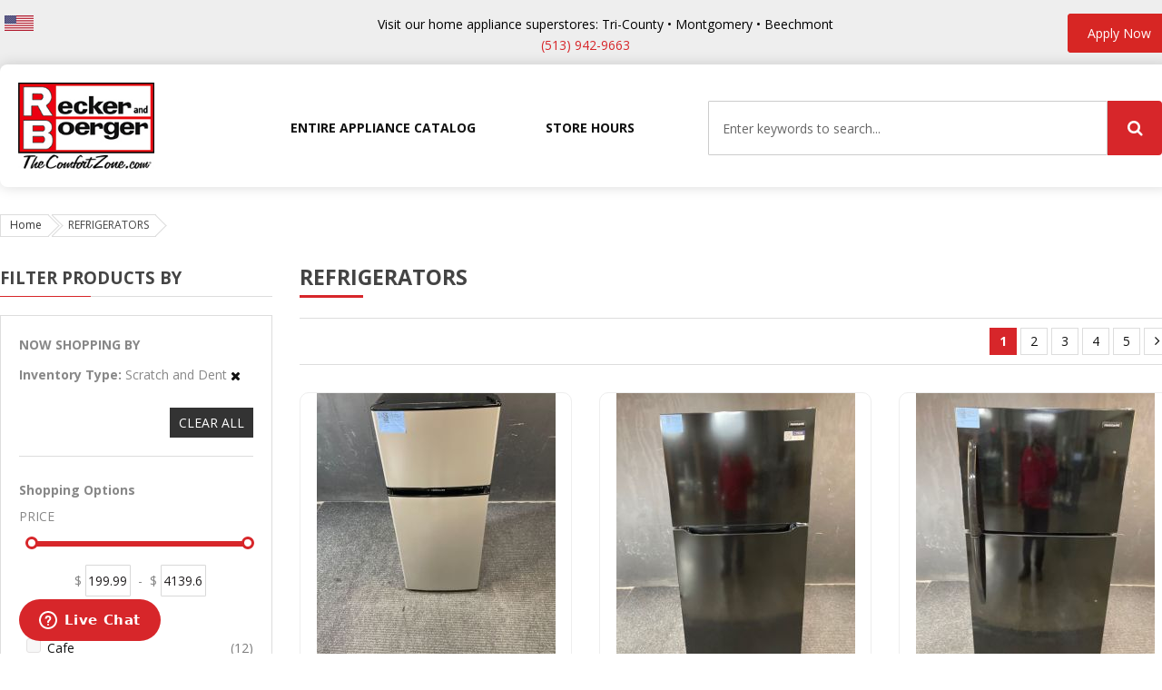

--- FILE ---
content_type: text/html; charset=UTF-8
request_url: https://thecomfortzone.com/refrigerators?refrigerators_item_generalfeatures=1771
body_size: 23451
content:
<!doctype html>
<html lang="en">
    <head >
        <script>
    var BASE_URL = 'https\u003A\u002F\u002Fthecomfortzone.com\u002Fen\u002F';
    var require = {
        'baseUrl': 'https\u003A\u002F\u002Fthecomfortzone.com\u002Fpub\u002Fstatic\u002Ffrontend\u002FSm\u002Fmarket\u002Fen_US'
    };</script>        <meta charset="utf-8"/>
<meta name="title" content="REFRIGERATORS"/>
<meta name="description" content="Serving Greater Cincinnati Since 1962 Recker and Boerger The comfort zone. Furnace | Air Conditioner | Water Heaters Kitchen and Laundry Home Appliances in Cincinnati &amp; Northern Kentucky · Contact Recker and Boerger."/>
<meta name="keywords" content="Magento, Varien, E-commerce"/>
<meta name="robots" content="INDEX,FOLLOW"/>
<meta name="viewport" content="width=device-width, minimum-scale=1.0, maximum-scale=1.0, user-scalable=no"/>
<meta name="format-detection" content="telephone=no"/>
<meta name="" content="default-src &#039;self&#039;;font-src fonts.gstatic.com;style-src &#039;self&#039; fonts.googleapis.com"/>
<meta http-equiv="X-UA-Compatible" content="IE=edge"/>
<title>REFRIGERATORS</title>
<link  rel="stylesheet" type="text/css"  media="all" href="https://thecomfortzone.com/pub/static/frontend/Sm/market/en_US/mage/calendar.css" />
<link  rel="stylesheet" type="text/css"  media="all" href="https://thecomfortzone.com/pub/static/frontend/Sm/market/en_US/css/styles-m.css" />
<link  rel="stylesheet" type="text/css"  media="all" href="https://thecomfortzone.com/pub/static/frontend/Sm/market/en_US/css/ytextend.css" />
<link  rel="stylesheet" type="text/css"  media="all" href="https://thecomfortzone.com/pub/static/frontend/Sm/market/en_US/css/yttheme.css" />
<link  rel="stylesheet" type="text/css"  media="all" href="https://thecomfortzone.com/pub/static/frontend/Sm/market/en_US/css/common.css" />
<link  rel="stylesheet" type="text/css"  media="all" href="https://thecomfortzone.com/pub/static/frontend/Sm/market/en_US/css/css-fix.css" />
<link  rel="stylesheet" type="text/css"  media="all" href="https://thecomfortzone.com/pub/static/frontend/Sm/market/en_US/Magefan_Blog/css/blog-m.css" />
<link  rel="stylesheet" type="text/css"  media="all" href="https://thecomfortzone.com/pub/static/frontend/Sm/market/en_US/Magefan_Blog/css/blog-custom.css" />
<link  rel="stylesheet" type="text/css"  media="screen and (min-width: 768px)" href="https://thecomfortzone.com/pub/static/frontend/Sm/market/en_US/css/styles-l.css" />
<link  rel="stylesheet" type="text/css"  media="print" href="https://thecomfortzone.com/pub/static/frontend/Sm/market/en_US/css/print.css" />
<script  type="text/javascript"  src="https://thecomfortzone.com/pub/static/frontend/Sm/market/en_US/requirejs/require.js"></script>
<script  type="text/javascript"  src="https://thecomfortzone.com/pub/static/frontend/Sm/market/en_US/mage/requirejs/mixins.js"></script>
<script  type="text/javascript"  src="https://thecomfortzone.com/pub/static/frontend/Sm/market/en_US/requirejs-config.js"></script>
<script  type="text/javascript"  src="https://thecomfortzone.com/pub/static/frontend/Sm/market/en_US/js/dynamic-scripts.js"></script>
<link  rel="icon" type="image/x-icon" href="https://thecomfortzone.com/pub/media/favicon/default/rb-logo-small.png" />
<link  rel="shortcut icon" type="image/x-icon" href="https://thecomfortzone.com/pub/media/favicon/default/rb-logo-small.png" />
        
    <link rel="stylesheet" href="https://fonts.googleapis.com/css?family=Open+Sans:400,600,700"/>
<link rel="stylesheet" href="https://thecomfortzone.com/pub/static/frontend/Sm/market/en_US/css/config_en.css"/>

<!--CUSTOM CSS-->
<style>
    .home-page-24 .cate-grid > ul .item:hover span, .header-style-24 .search-wrapper .block-content .actions button, .product-9-style .products-grid .product-item-details .actions-primary button:hover, .product-9-style .products-grid .product-item-details .actions-secondary .action:hover{ background-color: #d7262a !important; color:#FFF !important;}

.header-style-24 .minicart-content .minicart-wrapper .action.showcart .counter.qty, #yt-totop-fix{
background-color: #d7262a !important;
}

a:hover, .footer-style-16 .footer-services .sv-info strong, .header-style-24 .header-content .call-header strong{
color: #d7262a !important;
}

.home-page-24 .shopby-brand .block-content ul li a:hover{
border-color: #d7262a !important;
}

.col-lg-3.col-md-6.contact-col {
	float: left;
	line-height: 160%;
}


.contact-col .p-base__headline {
	margin-bottom: 10px;
}


.contact-col {
	margin-bottom: 20px;
}

.contact-us-page .row.form-contact {
	margin-bottom: 80px;
}

.header-content {
	background-color: #eee !important;
}

.rb-header-top {
	color: #000;
	text-align: center;
}


.rb-header-top a {
	color: #D7262A;
}

.rb-header-top a:hover {
	color: #A1A1A1 !important;
}

/* edits from 28thdec21 */

.product-info-main .product-options-bottom .box-tocart .fieldset .actions button, .product-info-main .product-add-form .box-tocart .fieldset .actions button {
	background-color: #D7262A;
}


.vertical-style .resp-tabs-list li.active::before {
	background-color: #D7262A;
}



.services-sidebar li .service-content .service-icon {
	color: #D7262A;
}

.product-info-main .product-social-links .action:hover::before {
	color: #D7262A !important;
}

.product-info-main .product-social-links .action:hover {
	border-color: #D7262A !important;
}


.smcqp-btn, .spcqp-count, .owl-controls .owl-nav div:hover, .page-title::before, button:hover, .cart-container .action.continue:hover, a.action.primary:hover, .sambar-inner::before {
	background-color: #D7262A;
}

.toolbar .modes .modes-mode.mode-grid:hover, .toolbar .modes .modes-mode.mode-grid.active {
	background-color: #D7262A;
}

#price-slider .ui-slider-range {
	background-color: #D7262A;
}

#price-slider .ui-slider-handle {
	color: #D7262A;
}

body.catalog-product_compare-index .products-grid .product-image-photo {
	position: relative;
}

body.catalog-product_compare-index .products-grid .product-image-wrapper {
	height: auto !important;
	padding: 10px !important;
}

body.catalog-product_compare-index h2.product.name.product-item-name.product-name {
	font-size: 25px;
}

#addthis_wrap {
	display: none;
}
.product-info-main .product-info-stock-sku .available span {
	color: #5cb85c;
}

div.field.qty {
	display: none;
}

.home-page-24 .product-slider .owl-controls .owl-nav div:hover, .home-page-24 .cate-slider .owl-controls .owl-nav div:hover {
	background-color: #D7262A;
}
.itemcode-product {
	display: inline-block;
	padding: 5px;
	vertical-align: top;
	margin: 10px;
	max-width: 125px;
	border-radius: 2px;
	min-height: 160px;
	font-weight: 600;
}

.itemcode-product:hover {
	background: #F4F4F4;
	border-radius: 5px;
border-bottom: 2px solid #D7262A;
}

.itemcode-product span {
	display: block;
	text-align: center;
}

.itemcode-product-image img {
	border-radius: 2px;
}

em.sibling-info span.sibling-count {
	background: #D7262A;
	padding-top: 1px;
	border-radius: 25px;
	width: 25px;
	display: inline-block;
	height: 25px;
	color: #FFF;
	padding-right: 1px;
text-align: center;
}

em.sibling-info .sibling-available {
	border-bottom: 1px solid #D7262A;
}

#product-attribute-specs-table th.col.label {
	white-space: nowrap;
}

.itemcode-products {
	clear: both;
	margin: 0px 0px 30px 0px;
}

.scratch-dent-title {
	color: #444;
	font-weight: 700;
	font-size: 133%;
}

.footer-mobile .footer-top {
	background-color: #d7262a;
}

.footer-mobile .support-mobile ul li a::before {
	color: #d7262a;
}


.mobile-newsletter .action-button button {
	background-color: #d7262a;
}


.sticky-bottom .block-bottom .button-sticky-bottom.active, .sticky-bottom .block-bottom .button-sticky-bottom:hover {
	background-color: #d7262a;
}

.logo{max-width:100%}

.recker-chatnow-button,.rb-page-backfill-button {
	background: #d7262a;
	padding: 7px 20px;
	font-size: 1.2em;
	color: #FFF !important;
}
.recker-chatnow-button:hover,.rb-page-backfill-button:hover {
	color: #FFF !important;
	background: #717171;
}

.recker-callus-button,.rb-page-bordered-button {
	background: #FFF;
	padding: 5px 20px;
	font-size: 1.2em;
	color: #d7262a;
	border: 2px solid #d7262a;
	margin-left: 5px;
	border-radius: 1px;
}

.recker-callus-button:hover,.rb-page-bordered-button:hover {
	background: #ECECEC;
}

#call-us-modal,#sms-modal,#share-modal {
	position: fixed;
	top: 0;
	bottom: 0;
	right: 0;
	left: 0;
	background: #000c;
	z-index: 10000;
	display: none;
}

#call-us-modal-box {
	background: #FFF;
	width: 30%;
	height: 200px;
	top: 200px;
	position: relative;
	left: 35%;
	text-align: center;
	padding: 50px;
	line-height: 300%;
	border-radius: 5px;
	border: 2px solid #d7262a;
	color: #000;
	font-weight: bold;
}


#sms-modal-box,#share-modal-box {
	background: #FFF;
	width: 30%;
	top: 50%;
	position: relative;
	left: 35%;
	text-align: center;
	padding: 50px;
	line-height: 300%;
	border-radius: 5px;
	border: 2px solid #d7262a;
	color: #000;
	font-weight: bold;
	height: 260px;
	margin-top: -130px;
}

#call-us-modal-box p a,#sms-modal-box p a,#share-modal-box p a {
	font-weight: normal;
	text-decoration: underline;
}

#call-us-modal-box p {
	font-size: 1.1em;
}

#call-us-modal-box h3,#sms-modal-box h3,#share-modal-box h3 {
	font-weight: bold;
	color: #d7262a;
}

#close-call-us-modal ,#close-sms-modal,#close-share-modal {
	position: absolute;
	right: 5px;
	top: 5px;
	font-weight: normal;
	background: #E3E3E3;
	line-height: normal;
	padding: 5px 10px;
	border-radius: 50px;
}

#close-call-us-modal:hover,#close-sms-modal:hover,#close-share-modal:hover {
	background: #000;
	color: #FFF !important;
}

#sms-modal-box p,#share-modal-box p {
	line-height: 150%;
	font-weight: normal;
	margin-top: 10px;
}

.horizontal-type.sm-megamenu-hover.sm_megamenu_menu.sm_megamenu_menu_black {
	margin-right: 60px;
}

.get-product-updates-heading {
	color: #d7262a !important;
	display: block !important;
	font-weight: bold;
	margin-bottom: 5px;
	margin-left: 5px;
}

.mobile-logo img {
	height: 50px;
	top: 25px;
}

.mobile-top {
	height: 70px;
}

.rb-page {
	color: #000;
	padding: 10px;
}

.rb-page-content .collapsed-content {
	display: none;
margin: 15px 25px;
}

.rb-page-content-button-holder > a {
	margin: 5px;
	display: inline-block;
color: #d7262a;
}

.rb-page-image {
	padding: 20px;
}


.uncollapsed-content {
	margin: 10px;
}

.rb-page-subheading {
	font-weight: bold;
}

h2 .bold-price {
	color: #D7262A;
}

h2 .old-cut-price {
	font-weight: normal;
	font-size: 0.7em;
	text-decoration: line-through;
}

.rb-page-table-title {
	background: #D7262A;
	font-weight: bold;
	font-size: 1.2em;
	color: #FFF;
}

.rb-page-table {
	border: 1px solid #CCC;
	border-collapse: collapse;
}

.rb-page-table p {
	margin: 0;
}

.rb-page-table-heading {
	background: #4D4D4D;
	color: #FFF;
	font-weight: 600;
}

.rb-page-table td {
	border: 1px solid #ccc;
}

.btn-search-header::before {
	color: #FFF !important;
}


.recker-sidebar .service-info h4 > em.fa {
	color: #D7262A;
	font-size: 40px;
	float: left;
	margin-right: 10px;
}

.recker-sidebar .service-info h4 {
	margin-bottom: 10px;
text-transform: revert !important;
font-size: 15px !important;
}

.recker-sidebar .service-info h5 {
	margin-bottom: 10px;
	letter-spacing: normal;
	color: #333;
	font-weight: 400;
	line-height: 150%;
}

h6.show-pricing {
	margin: 10px 2px;
}

h6.show-pricing > a {
	color: #D7262A;
}

.recker-sidebar .collapsed-content {
	display: none;
}

.recker-sidebar.services-sidebar li .service-content {
	padding: 15px 0px;
}

.pricing-holder.collapsed-content > p:first-child {
	margin-bottom: 10px !important;
}

.recker-contact-chatnow-button {
	padding: 10px;
	background: #D7262A;
	color: #FFF !important;
	font-size: 1.2em;
	border-radius: 3px;
	margin-top: 10px;
	display: inline-block;
}

.recker-contact-chatnow-button:hover {
	background: #333;
	color: #FFF !important;
}

.nobullet{ list-style: none; }

ul.blist {
	list-style: disc;
	line-height: 200%;
}


.product-info-main .product-add-form .box-tocart .fieldset {
	background: none;
}

#RECKERproduct-sms-button, #RECKERproduct-share-salesrep-button {
	margin-left: 10px;
	font-size: 1.2em;
	color: #D7262A;
}

#RECKERproduct-sms-button:hover,#RECKERproduct-share-salesrep-button:hover {
	color: #616161 !important;
}

#btn_share_link {
	line-height: 2.1;
	padding: 2px 30px;
	background: #D7262A;
	color: #FFF;
	border-radius: 5px;
}

.toolbar .pages .pages-items .item.current {
	background-color: #d7262a;
	border-color: #d7262a;
}

.block .block-title::before {
	background-color: #d7262a;
}

.fotorama__thumb-border {
	border-color: #d7262a !important;
}


.fotorama__nav-wrap--horizontal .fotorama__thumb__arr--right:hover, .fotorama__nav-wrap--horizontal .fotorama__thumb__arr--left:hover {
	background-color: #d7262a;
	border-color: #d7262a;
}

.direction_rtl .breadcrumbs .items .item:hover, .breadcrumbs .items .item:hover {
	border-color: #d7262a;
}

.direction_rtl .breadcrumbs .items .item:hover::before, .breadcrumbs .items .item:hover::before, .direction_rtl .breadcrumbs .items .item:hover::after, .breadcrumbs .items .item:hover::after {
	border-color: #d7262a;
}

#sms-response{ display:none;}

.fotorama__wrap--slide .fotorama__stage__frame{background:#FFF;}

.fotorama__active .fotorama__dot {
	border-color: #d7262a !important;
	background-color: #d7262a;
}

em.itemcode-regular-price {
	display: inline;
	color: #AAA;
	text-decoration: line-through;
	font-weight: normal;
}


em.itemcode-regular-price {
	font-style: normal;
	margin-left: 5px;
}

em.itemcode-special-price {
	font-style: normal;
	color: #D7262A;
}

.label-product.label-sale {
	left: 14px;
	background-color: #d7262a !important;
}

.toolbar .pages .pages-items .item:hover a {
	color: #000 !important;
}

.toolbar .pages .pages-items .item:hover {
	background-color: #dfdfdf;
	border-color: #dfdfdf;
}


.rb-header-top {
	position: relative;
}

#top_apply_now_btn {
	float: right;
	position: absolute;
	top: 10px;
	right: 0px;
}

#top_apply_now_btn a {
	border: 2px solid #D72624;
	padding: 10px 20px;
	border-radius: 4px;
	color: #FFF;
	background: #D72624;
}

#top_apply_now_btn a:hover {
	background: #FFF;
	color: #333 !important;
	border: 2px solid #D72624;
}

#mobile_apply_now_btn {
	text-align: center;
	padding-bottom: 50px;
}

#mobile_apply_now_btn a {
	background: #d7262a;
	padding: 10px 20px;
	margin-bottom: 20px;
	border: 1px solid #d7262a;
	border-radius: 3px;
	color: #FFF;
}


@media (min-width: 768px){

.header-style-24.header-container {
	margin-bottom: 90px;
}
.header-container .header-bottom {
	bottom: -90px !important;
}


.header-style-24 .bottom-content {
	height: 135px;
}

.header-style-24 .bottom-content .menu-header {
	padding-top: 30px;
}

.header-style-24 .header-bottom .search-wrapper {
	top: 40px;
}

.header-bottom .search-wrapper .block-content {
	display: block;
	width: 500px;
}

.horizontal-type.sm-megamenu-hover.sm_megamenu_menu.sm_megamenu_menu_black {
	margin-right: 570px;
}

.header-bottom .search-wrapper .block-content .control input {
	background: #FFF;
	border: 1px solid #ccc;
}

.rb-page {
	padding: 50px;
}

.rb-page > div {
	display: inline-block;
	vertical-align: top;
}

.rb-page-image {
	width: 30%;
}

.rb-page-content {
	width: 69%;
}

.rb-page-content-button-holder.inline-block {
	display: inline-block;
margin-top: 15px;
margin-bottom: 15px;
}

  .uncollapsed-content {
	margin: 15px 25px;
}


}

@media (max-width: 480px){
.language-currency-sticky .language-wrapper {
	display: none;
}
#sms-modal-box {
	width: 95%;
	left: 2.5%;
	top: 50%;
	height: 260px;
	margin-top: -130px;
}

#sms-modal-box h3 {
	font-size: 1.1em;
}

#sms-modal-box p {
	font-size: 1em;
	line-height: 1.5em;
	font-weight: normal;
	margin-top: 10px;
}

.cate-grid > ul .item span {
	background: #d7262acc;
	color: #FFF;
}

.button-mobile-top.mb-cart {
	display: none;
}

.mobile-right {
	margin-top: 10px;
}

.sticky-bottom > .container > .content-group-block {
	padding-left: 85px;
}

}</style>

<script>
    require([
        'jquery',
        'jquerypopper',
        'jquerybootstrap',
        'jqueryunveil',
        'yttheme',
        'domReady!'
    ], function ($, Popper) {
                function _runLazyLoad() {
            $("img.lazyload").unveil(0, function () {
                $(this).load(function () {
                    this.classList.remove("lazyload");
                });
            });
        }

        _runLazyLoad();
        $(document).on("afterAjaxLazyLoad", function (event) {
            _runLazyLoad();
        });

            });
</script>

<script>
var _ptype='catalog_category_view';
</script>
<!--CUSTOM JS-->

<script type="text/javascript">
    require([
        'jquery',
        'domReady!'
    ], function ($) {
        if ($('.breadcrumbs').length == 0) {
            $('body').addClass("no-breadcrumbs");
        }
    });

</script>

<!--LISTING CONFIG-->
<style>

        {
        font-family:
    Aclonica    ;
    }

    @media (min-width: 1200px) {

        .container {
            width: 1290px;
            max-width: 1290px;
        }

        /*==1 COLUMN==*/
    
        .col1-layout .category-product.products-grid .item {
            width: 25%;
        }

        .col1-layout .category-product.products-grid .item:nth-child(4n+1) {
            clear: both;
        }

        /*==2 COLUMNS==*/
    
        .col2-layout .category-product.products-grid .item {
            width: 33.333333333333%;
        }

        .col2-layout .category-product.products-grid .item:nth-child(3n+1) {
            clear: both;
        }

        /*==3 COLUMNS==*/
    
        .col3-layout .category-product.products-grid .item {
            width: 50%;
        }

        .col3-layout .category-product.products-grid .item:nth-child(2n+1) {
            clear: both;
        }
    }

    @media (min-width: 992px) and (max-width: 1199px) {

        /*==1 COLUMN==*/
    
        .col1-layout .category-product.products-grid .item {
            width: 25%;
        }

        .col1-layout .category-product.products-grid .item:nth-child(4n+1) {
            clear: both;
        }

        /*==2 COLUMNS==*/
    
        .col2-layout .category-product.products-grid .item {
            width: 33.333333333333%;
        }

        .col2-layout .category-product.products-grid .item:nth-child(3n+1) {
            clear: both;
        }

        /*==3 COLUMNS==*/
    
        .col3-layout .category-product.products-grid .item {
            width: 100%;
        }

        .col3-layout .category-product.products-grid .item:nth-child(1n+1) {
            clear: both;
        }
    }

    @media (min-width: 768px) and (max-width: 991px) {

        /*==1 COLUMN==*/
    
        .col1-layout .category-product.products-grid .item {
            width: 33.333333333333%;
        }

        .col1-layout .category-product.products-grid .item:nth-child(3n+1) {
            clear: both;
        }

        /*==2 COLUMNS==*/
    
        .col2-layout .category-product.products-grid .item {
            width: 33.333333333333%;
        }

        .col2-layout .category-product.products-grid .item:nth-child(3n+1) {
            clear: both;
        }

        /*==3 COLUMNS==*/
    
        .col3-layout .category-product.products-grid .item {
            width: 100%;
        }

        .col3-layout .category-product.products-grid .item:nth-child(1n+1) {
            clear: both;
        }
    }

    @media (min-width: 481px) and (max-width: 767px) {

        /*==1 COLUMN==*/
    
        .col1-layout .category-product.products-grid .item {
            width: 50%;
        }

        .col1-layout .category-product.products-grid .item:nth-child(2n+1) {
            clear: both;
        }

        /*==2 COLUMNS==*/
    
        .col2-layout .category-product.products-grid .item {
            width: 50%;
        }

        .col2-layout .category-product.products-grid .item:nth-child(2n+1) {
            clear: both;
        }

        /*==3 COLUMNS==*/
    
        .col3-layout .category-product.products-grid .item {
            width: 100%;
        }

        .col3-layout .category-product.products-grid .item:nth-child(1n+1) {
            clear: both;
        }
    }

    @media (max-width: 480px) {

        /*==1 COLUMN==*/
    
        .col1-layout .category-product.products-grid .item {
            width: 100%;
        }

        .col1-layout .category-product.products-grid .item:nth-child(1n+1) {
            clear: both;
        }

        /*==2 COLUMNS==*/
    
        .col2-layout .category-product.products-grid .item {
            width: 100%;
        }

        .col2-layout .category-product.products-grid .item:nth-child(1n+1) {
            clear: both;
        }

        /*==3 COLUMNS==*/
    
        .col3-layout .category-product.products-grid .item {
            width: 100%;
        }

        .col3-layout .category-product.products-grid .item:nth-child(1n+1) {
            clear: both;
        }
    }

</style>
    </head>
    <body data-container="body"
          data-mage-init='{"loaderAjax": {}, "loader": { "icon": "https://thecomfortzone.com/pub/static/frontend/Sm/market/en_US/images/loader-2.gif"}}'
        class="page-with-filter header-24-style home-24-style footer-16-style product-9-style layout-full_width  page-products categorypath-refrigerators category-refrigerators catalog-category-view page-layout-2columns-left">
        

<div id="cookie-status">
    The store will not work correctly in the case when cookies are disabled.</div>
<script type="text&#x2F;javascript">document.querySelector("#cookie-status").style.display = "none";</script>
<script type="text/x-magento-init">
    {
        "*": {
            "cookieStatus": {}
        }
    }
</script>

<script type="text/x-magento-init">
    {
        "*": {
            "mage/cookies": {
                "expires": null,
                "path": "\u002F",
                "domain": ".thecomfortzone.com",
                "secure": false,
                "lifetime": "3600"
            }
        }
    }
</script>
    <noscript>
        <div class="message global noscript">
            <div class="content">
                <p>
                    <strong>JavaScript seems to be disabled in your browser.</strong>
                    <span>
                        For the best experience on our site, be sure to turn on Javascript in your browser.                    </span>
                </p>
            </div>
        </div>
    </noscript>
<script>true</script><script>    require.config({
        map: {
            '*': {
                wysiwygAdapter: 'mage/adminhtml/wysiwyg/tiny_mce/tinymce4Adapter'
            }
        }
    });</script>
<div class="page-wrapper"><style>.salesreps-login-holder{display:none !important;}</style><div class="header-container header-style-24">
    <div class="header-content">
        <div class="container">
			
			<div id="language-header" class="language-header lh-24">
				
    <div class="switcher language switcher-language en-es" data-ui-id="language-switcher"
         id="switcher-language">
        <strong class="label switcher-label d-none"><span>Language</span></strong>
        <div class="actions dropdown options switcher-options">
            <div class="action toggle switcher-trigger lang-switcher-option" id="switcher-language-trigger">
                <strong style="background-image:url('/imgs/en.jpg');"
                        class="view-en">
                    <span>English</span>
                </strong>
            </div>
            <ul class="dropdown switcher-dropdown"
                data-mage-init='{"dropdownDialog":{
					"appendTo":"#switcher-language > .options",
					"triggerTarget":"#switcher-language-trigger",
					"closeOnMouseLeave": false,
					"triggerClass":"active",
					"parentClass":"active",
					"buttons":null}}'>
                
                                            <li class="view-es switcher-option lang-switcher-option">
                            <a style="background-image:url('/imgs/es.jpg');"
                               href="#" data-post='{"action":"https:\/\/thecomfortzone.com\/en\/stores\/store\/redirect\/","data":{"___store":"es","___from_store":"en","uenc":"aHR0cHM6Ly90aGVjb21mb3J0em9uZS5jb20vZXMvcmVmcmlnZXJhdG9ycz9yZWZyaWdlcmF0b3JzX2l0ZW1fZ2VuZXJhbGZlYXR1cmVzPTE3NzE,"}}'>
                                Spanish                            </a>
                        </li>
                                    
                                                </ul>
        </div>
    </div>

			</div>
			
			
                <div class="rb-header-top">
<div class="rb-header-top-message">Visit our home appliance superstores: Tri-County • Montgomery • Beechmont</div>
<div class="rb-header-top-phones"><a class="dsg-block-link-color" href="tel:1-513-942-9663">(513) 942-9663</a></div>
<div id="top_apply_now_btn"><a href="/apps/employment-application/">Apply Now</a></div>
</div>        </div>
    </div>

    <div class="header-bottom">
        <div class="container">
            <div class="bottom-content">
                <div class="logo-header">
                    <div class="logo-wrapper">
            <h2 class="logo-content">
                        <strong class="logo-text">
                RB Logo            </strong>
            <strong class="logo">
                <a class="logo" href="https://thecomfortzone.com/en/" title="RB Logo">
                    <img src="https://thecomfortzone.com/pub/media/logo/stores/27/rb-logo-comfortzone.jpg"
                         title="RB&#x20;Logo"
                         alt="RB&#x20;Logo"
                        width="150"                        height="95"                    />

                </a>
            </strong>
                </h2>
</div>

                </div>

                <div class="menu-header">
                                <nav class="sm_megamenu_wrapper_horizontal_menu sambar" id="sm_megamenu_menu696b1eaaa0d34"
         data-sam="13542046981768627882">
        <div class="sambar-inner">
					<span class="btn-sambar" data-sapi="collapse" data-href="#sm_megamenu_menu696b1eaaa0d34">
						<span class="icon-bar"></span>
						<span class="icon-bar"></span>
						<span class="icon-bar"></span>
					</span>
            <div class="mega-content">
                <ul class="horizontal-type sm-megamenu-hover sm_megamenu_menu sm_megamenu_menu_black" data-jsapi="on">

                                                                    <li class="mr-5-parent other-toggle 							sm_megamenu_lv1 sm_megamenu_drop parent  sm_megamenu_right  ">
                            <a class="sm_megamenu_head sm_megamenu_drop "
                               href="https://thecomfortzone.com/contact"                                id="sm_megamenu_290">
                                                                    <span class="sm_megamenu_icon sm_megamenu_nodesc">
														                                        <span class="sm_megamenu_title">Store Hours</span>
																			</span>
                            </a>
                                                                                                                                        <li class="other-toggle 							sm_megamenu_lv1 sm_megamenu_drop parent    ">
                            <a class="sm_megamenu_head sm_megamenu_drop "
                               href="http://www.reckerandboergerhomeappliance.com/catalog/appliances" target="_blank"                               id="sm_megamenu_316">
                                                                    <span class="sm_megamenu_icon sm_megamenu_nodesc">
														                                        <span class="sm_megamenu_title">Entire Appliance Catalog</span>
																			</span>
                            </a>
                                                                                                        </ul>
            </div>
                    </div>
    </nav>

<script type="text/javascript">
    require(["jquery", "mage/template"], function ($) {
        var menu_width = $('.sm_megamenu_wrapper_horizontal_menu').width();
        $('.sm_megamenu_wrapper_horizontal_menu .sm_megamenu_menu > li > div').each(function () {
            $this = $(this);
            var lv2w = $this.width();
            var lv2ps = $this.position();
            var lv2psl = $this.position().left;
            var sw = lv2w + lv2psl;
            if (sw > menu_width) {
                $this.css({'right': '0'});
            }
        });
        var _item_active = $('div.sm_megamenu_actived');
        if (_item_active.length) {
            _item_active.each(function () {
                var _self = $(this), _parent_active = _self.parents('.sm_megamenu_title'),
                    _level1 = _self.parents('.sm_megamenu_lv1');
                if (_parent_active.length) {
                    _parent_active.each(function () {
                        if (!$(this).hasClass('sm_megamenu_actived'))
                            $(this).addClass('sm_megamenu_actived');
                    });
                }

                if (_level1.length && !_level1.hasClass('sm_megamenu_actived')) {
                    _level1.addClass('sm_megamenu_actived');
                }
            });
        }

    });
</script>
                </div>

                <div class="navigation-mobile-container">
                    

<!--COLLAPSE-->

<!--SIDEBAR-->
    <div class="nav-mobile-container sidebar-type">
        <div class="btn-mobile">
            <a id="sidebar-button" class="button-mobile sidebar-nav" title="Categories"><i
                        class="fa fa-bars"></i><span class="hidden">Categories</span></a>
        </div>

                    <nav id="navigation-mobile" class="navigation-mobile"></nav>
            <script type="text/javascript">
                require([
                    'jquery'
                ], function ($) {
                    $('#sidebar-button').click(function () {
                        $('body').toggleClass('navbar-active');
                        $(this).toggleClass('active');
                    });
                });
            </script>
        
    </div>

    <script type="text/javascript">
        require([
            'jquery'
        ], function ($) {
            $('.btn-submobile').click(function () {
                $(this).prev().slideToggle(200);
                $(this).toggleClass('btnsub-active');
                $(this).parent().toggleClass('parent-active');
            });

            function cloneMegaMenu() {
                var breakpoints = 991;
                                var doc_width = $(window).width();
                if (doc_width <= breakpoints) {
                    var horizontalMegamenu = $('.sm_megamenu_wrapper_horizontal_menu .horizontal-type');
                    var verticalMegamenu = $('.sm_megamenu_wrapper_vertical_menu .vertical-type');
                    $('#navigation-mobile').append(horizontalMegamenu);
                    $('#navigation-mobile').append(verticalMegamenu);
                } else {
                    var horizontalMegamenu = $('#navigation-mobile .horizontal-type');
                    var verticalMegamenu = $('#navigation-mobile .vertical-type');
                    $('.sm_megamenu_wrapper_horizontal_menu .sambar-inner .mega-content').append(horizontalMegamenu);
                    $('.sm_megamenu_wrapper_vertical_menu .sambar-inner .mega-content').append(verticalMegamenu);
                }
            }

            cloneMegaMenu();

            $(window).resize(function () {
                cloneMegaMenu();
            });

        });
    </script>
                </div>

                <div class="search-wrapper">
<div class="block-content">
    <form class="form minisearch" id="search_mini_form" action="https://thecomfortzone.com/en/catalogsearch/result/" method="get">
        <div class="field search">
            <div class="control">
                <input id="search"
                       data-mage-init='{"quickSearch":{
							"formSelector":"#search_mini_form",
							"url":"https://thecomfortzone.com/en/search/ajax/suggest/",
							"destinationSelector":"#search_autocomplete"}
					   }'
                       type="text"
                       name="q"
                       onfocus="if(this.value=='Enter keywords to search...') this.value='';"
                       onblur="if(this.value=='') this.value='Enter keywords to search...';"
                       value="Enter keywords to search..."
                       class="input-text"
                       maxlength="128"
                       role="combobox"
                       aria-haspopup="false"
                       aria-autocomplete="both"
                       autocomplete="off"/>
                <div id="search_autocomplete" class="search-autocomplete"></div>
                <div class="nested">
    <a class="action advanced" href="https://thecomfortzone.com/en/catalogsearch/advanced/" data-action="advanced-search">
        Advanced Search    </a>
</div>
            </div>
        </div>
        <div class="actions">
            <button type="submit" title="Search" class="btn-search-header">
				<span>Search</span>
            </button>
        </div>
    </form>
</div>
</div>            </div>
        </div>
    </div>
</div>


    <div class="breadcrumbs">
        <div class="container">
            <ul class="items">
                                    <li class="item home">
                                                    <a href="https://thecomfortzone.com/en/" title="Go to Home Page">
                                Home                            </a>
                                            </li>
                                    <li class="item category324">
                                                    <strong>REFRIGERATORS</strong>
                                            </li>
                            </ul>
        </div>
    </div>
<main id="maincontent" class="page-main"><a id="contentarea" tabindex="-1"></a>
<div class="columns col2-layout"><div class="container"><div class="row"><div class="col-lg-9 col-md-9 order-2 col-right-main">    <div class="page-title-wrapper">
        <h1 class="page-title"
             id="page-title-heading"                             aria-labelledby="page-title-heading toolbar-amount"
            >
            <span class="base" data-ui-id="page-title-wrapper" >REFRIGERATORS</span>        </h1>
            </div>
<div class="page messages"><div data-placeholder="messages"></div>
<div data-bind="scope: 'messages'">
    <!-- ko if: cookieMessages && cookieMessages.length > 0 -->
    <div role="alert" data-bind="foreach: { data: cookieMessages, as: 'message' }" class="messages">
        <div data-bind="attr: {
            class: 'message-' + message.type + ' ' + message.type + ' message',
            'data-ui-id': 'message-' + message.type
        }">
            <div data-bind="html: $parent.prepareMessageForHtml(message.text)"></div>
        </div>
    </div>
    <!-- /ko -->

    <!-- ko if: messages().messages && messages().messages.length > 0 -->
    <div role="alert" data-bind="foreach: { data: messages().messages, as: 'message' }" class="messages">
        <div data-bind="attr: {
            class: 'message-' + message.type + ' ' + message.type + ' message',
            'data-ui-id': 'message-' + message.type
        }">
            <div data-bind="html: $parent.prepareMessageForHtml(message.text)"></div>
        </div>
    </div>
    <!-- /ko -->
</div>
<script type="text/x-magento-init">
    {
        "*": {
            "Magento_Ui/js/core/app": {
                "components": {
                        "messages": {
                            "component": "Magento_Theme/js/view/messages"
                        }
                    }
                }
            }
    }
</script>
</div><div class="column main"><input name="form_key" type="hidden" value="eBlQm107wKH99N5d" /><div id="authenticationPopup" data-bind="scope:'authenticationPopup', style: {display: 'none'}">
        <script>window.authenticationPopup = {"autocomplete":"off","customerRegisterUrl":"https:\/\/thecomfortzone.com\/en\/customer\/account\/create\/","customerForgotPasswordUrl":"https:\/\/thecomfortzone.com\/en\/customer\/account\/forgotpassword\/","baseUrl":"https:\/\/thecomfortzone.com\/en\/"}</script>    <!-- ko template: getTemplate() --><!-- /ko -->
    <script type="text/x-magento-init">
        {
            "#authenticationPopup": {
                "Magento_Ui/js/core/app": {"components":{"authenticationPopup":{"component":"Magento_Customer\/js\/view\/authentication-popup","children":{"messages":{"component":"Magento_Ui\/js\/view\/messages","displayArea":"messages"},"captcha":{"component":"Magento_Captcha\/js\/view\/checkout\/loginCaptcha","displayArea":"additional-login-form-fields","formId":"user_login","configSource":"checkout"},"recaptcha":{"component":"Magento_ReCaptchaFrontendUi\/js\/reCaptcha","displayArea":"additional-login-form-fields","reCaptchaId":"recaptcha-popup-login","settings":{"rendering":{"sitekey":"6LcbuSYhAAAAAL2CxVgnmAhuVcEx373IzHE4HhVd","badge":"inline","size":"invisible","theme":"light","hl":""},"invisible":true}},"amazon-button":{"component":"Amazon_Login\/js\/view\/login-button-wrapper","sortOrder":"0","displayArea":"additional-login-form-fields","config":{"tooltip":"Securely login to our website using your existing Amazon details.","componentDisabled":true}}}}}}            },
            "*": {
                "Magento_Ui/js/block-loader": "https\u003A\u002F\u002Fthecomfortzone.com\u002Fpub\u002Fstatic\u002Ffrontend\u002FSm\u002Fmarket\u002Fen_US\u002Fimages\u002Floader\u002D1.gif"
            }
        }
    </script>
</div>
<script type="text/x-magento-init">
    {
        "*": {
            "Magento_Customer/js/section-config": {
                "sections": {"stores\/store\/switch":["*"],"stores\/store\/switchrequest":["*"],"directory\/currency\/switch":["*"],"*":["messages"],"customer\/account\/logout":["*","recently_viewed_product","recently_compared_product","persistent"],"customer\/account\/loginpost":["*"],"customer\/account\/createpost":["*"],"customer\/account\/editpost":["*"],"customer\/ajax\/login":["checkout-data","cart","captcha"],"catalog\/product_compare\/add":["compare-products"],"catalog\/product_compare\/remove":["compare-products"],"catalog\/product_compare\/clear":["compare-products"],"sales\/guest\/reorder":["cart"],"sales\/order\/reorder":["cart"],"checkout\/cart\/add":["cart","directory-data"],"checkout\/cart\/delete":["cart"],"checkout\/cart\/updatepost":["cart"],"checkout\/cart\/updateitemoptions":["cart"],"checkout\/cart\/couponpost":["cart"],"checkout\/cart\/estimatepost":["cart"],"checkout\/cart\/estimateupdatepost":["cart"],"checkout\/onepage\/saveorder":["cart","checkout-data","last-ordered-items"],"checkout\/sidebar\/removeitem":["cart"],"checkout\/sidebar\/updateitemqty":["cart"],"rest\/*\/v1\/carts\/*\/payment-information":["cart","last-ordered-items","instant-purchase"],"rest\/*\/v1\/guest-carts\/*\/payment-information":["cart"],"rest\/*\/v1\/guest-carts\/*\/selected-payment-method":["cart","checkout-data"],"rest\/*\/v1\/carts\/*\/selected-payment-method":["cart","checkout-data","instant-purchase"],"customer\/address\/*":["instant-purchase"],"customer\/account\/*":["instant-purchase"],"vault\/cards\/deleteaction":["instant-purchase"],"multishipping\/checkout\/overviewpost":["cart"],"paypal\/express\/placeorder":["cart","checkout-data"],"paypal\/payflowexpress\/placeorder":["cart","checkout-data"],"paypal\/express\/onauthorization":["cart","checkout-data"],"persistent\/index\/unsetcookie":["persistent"],"review\/product\/post":["review"],"wishlist\/index\/add":["wishlist"],"wishlist\/index\/remove":["wishlist"],"wishlist\/index\/updateitemoptions":["wishlist"],"wishlist\/index\/update":["wishlist"],"wishlist\/index\/cart":["wishlist","cart"],"wishlist\/index\/fromcart":["wishlist","cart"],"wishlist\/index\/allcart":["wishlist","cart"],"wishlist\/shared\/allcart":["wishlist","cart"],"wishlist\/shared\/cart":["cart"],"braintree\/paypal\/placeorder":["cart","checkout-data"],"braintree\/googlepay\/placeorder":["cart","checkout-data"],"cartquickpro\/cart\/add":["cart"],"cartquickpro\/cart\/delete":["cart"],"cartquickpro\/sidebar\/removeitem":["cart"],"cartquickpro\/sidebar\/updateitemqty":["cart"],"cartquickpro\/cart\/updateitemoptions":["cart"],"cartquickpro\/product_compare\/add":["compare-products"],"cartquickpro\/product_compare\/remove":["compare-products"],"cartquickpro\/product_compare\/clear":["compare-products"],"cartquickpro\/wishlist_index\/add":["wishlist"],"cartquickpro\/wishlist_index\/remove":["wishlist"],"cartquickpro\/wishlist_index\/updateitemoptions":["wishlist"],"cartquickpro\/wishlist_index\/update":["wishlist"],"cartquickpro\/wishlist_index\/cart":["wishlist","cart"],"cartquickpro\/wishlist_index\/fromcart":["cart","checkout-data","wishlist"],"cartquickpro\/wishlist_index\/allcart":["wishlist","cart"]},
                "clientSideSections": ["checkout-data","cart-data","chatData"],
                "baseUrls": ["https:\/\/thecomfortzone.com\/en\/"],
                "sectionNames": ["messages","customer","compare-products","last-ordered-items","cart","directory-data","captcha","instant-purchase","loggedAsCustomer","persistent","review","wishlist","chatData","recently_viewed_product","recently_compared_product","product_data_storage","paypal-billing-agreement"]            }
        }
    }
</script>
<script type="text/x-magento-init">
    {
        "*": {
            "Magento_Customer/js/customer-data": {
                "sectionLoadUrl": "https\u003A\u002F\u002Fthecomfortzone.com\u002Fen\u002Fcustomer\u002Fsection\u002Fload\u002F",
                "expirableSectionLifetime": 60,
                "expirableSectionNames": ["cart","persistent"],
                "cookieLifeTime": "3600",
                "updateSessionUrl": "https\u003A\u002F\u002Fthecomfortzone.com\u002Fen\u002Fcustomer\u002Faccount\u002FupdateSession\u002F"
            }
        }
    }
</script>
<script type="text/x-magento-init">
    {
        "*": {
            "Magento_Customer/js/invalidation-processor": {
                "invalidationRules": {
                    "website-rule": {
                        "Magento_Customer/js/invalidation-rules/website-rule": {
                            "scopeConfig": {
                                "websiteId": "1"
                            }
                        }
                    }
                }
            }
        }
    }
</script>
<script type="text/x-magento-init">
    {
        "body": {
            "pageCache": {"url":"https:\/\/thecomfortzone.com\/en\/page_cache\/block\/render\/id\/324\/?refrigerators_item_generalfeatures=1771","handles":["default","catalog_category_view","catalog_category_view_type_layered","catalog_category_view_type_layered_without_children","catalog_category_view_displaymode_products","catalog_category_view_id_324"],"originalRequest":{"route":"catalog","controller":"category","action":"view","uri":"\/refrigerators?refrigerators_item_generalfeatures=1771"},"versionCookieName":"private_content_version"}        }
    }
</script>

        <div class="toolbar-top">
            <div class="toolbar toolbar-products" data-mage-init='{"productListToolbarForm":{"mode":"product_list_mode","direction":"product_list_dir","order":"product_list_order","limit":"product_list_limit","modeDefault":"grid","directionDefault":"asc","orderDefault":"price","limitDefault":15,"url":"https:\/\/thecomfortzone.com\/en\/refrigerators?refrigerators_item_generalfeatures=1771","formKey":"eBlQm107wKH99N5d","post":false}}'>
        <div class="filter-mobile-btn">
            <a id="btn-filter" href="javascript:void(0);"><span>Filter</span></a>
        </div>
                        <div class="modes">
                    </div>
        
        <p class="toolbar-amount" id="toolbar-amount">
            Items <span class="toolbar-number">1</span>-<span class="toolbar-number">125</span> of <span class="toolbar-number">125</span>    </p>

                            
        
        
    
        
                <div class="pages">
            <strong class="label pages-label" id="paging-label">Page</strong>
            <ul class="items pages-items" aria-labelledby="paging-label">
            
            
            
                                                <li class="item current">
                        <strong class="page">
                            <span class="label">You&#039;re currently reading page</span>
                            <span>1</span>
                        </strong>
                    </li>
                                                                <li class="item">
                        <a href="https://thecomfortzone.com/en/refrigerators?p=2&amp;refrigerators_item_generalfeatures=1771" class="page">
                            <span class="label">Page</span>
                            <span>2</span>
                        </a>
                    </li>
                                                                <li class="item">
                        <a href="https://thecomfortzone.com/en/refrigerators?p=3&amp;refrigerators_item_generalfeatures=1771" class="page">
                            <span class="label">Page</span>
                            <span>3</span>
                        </a>
                    </li>
                                                                <li class="item">
                        <a href="https://thecomfortzone.com/en/refrigerators?p=4&amp;refrigerators_item_generalfeatures=1771" class="page">
                            <span class="label">Page</span>
                            <span>4</span>
                        </a>
                    </li>
                                                                <li class="item">
                        <a href="https://thecomfortzone.com/en/refrigerators?p=5&amp;refrigerators_item_generalfeatures=1771" class="page">
                            <span class="label">Page</span>
                            <span>5</span>
                        </a>
                    </li>
                            
            
            
                            <li class="item pages-item-next">
                                        <a class="action  next"
                       href="https://thecomfortzone.com/en/refrigerators?p=2&amp;refrigerators_item_generalfeatures=1771"
                       title="Next">
                        <span class="label">Page</span>
                        <span>Next</span>
                    </a>
                </li>
                        </ul>
        </div>
        
    
    
    </div>
    </div>
    <script type="text/x-magento-init">
    {
        "body": {
            "addToWishlist": {"productType":["simple"]}        }
    }
</script>
        <div class="category-product products wrapper grid products-grid">
        
                    <ol class="products list items product-items row">
                                				
				                    <li class="item product product-item">
                        <div class="product-item-info" data-container="product-grid">
                                                                                    <div class="image-grid">
                                <a href="https://thecomfortzone.com/en/frigidiare-19-inch-4-5-cu-ft-compact-refig-with-small-freezer-ffps4533umc-23724" class="product photo product-item-photo" tabindex="-1">
                                    <span class="product-image-container product-image-container-74059">
    <span class="product-image-wrapper">
        <img class="product-image-photo lazyload"
            

                            src="https://thecomfortzone.com/pub/media/lazyloading/blank.png"
                data-src="https://thecomfortzone.com/pub/media/catalog/product/cache/c9d8d766a5d09f8cfda715e7f563e2b2/5/5/551bf99d1dc90a2c5dc89d23732f7b16.jpg"
            
            loading="lazy"
                            max-width="350"
                max-height="350"
                        alt="FRIGIDIARE&#x20;19&#x20;Inch&#x20;4.5&#x20;Cu&#x20;Ft&#x20;Compact&#x20;Refig&#x20;with&#x20;Small&#x20;freezer&#x20;-&#x20;FFPS4533UMC"/></span>
</span>
<style>.product-image-container-74059 {
    width: 350px;
}
.product-image-container-74059 span.product-image-wrapper {
    padding-bottom: 100%;
}</style><script type="text&#x2F;javascript">prodImageContainers = document.querySelectorAll(".product-image-container-74059");
for (var i = 0; i < prodImageContainers.length; i++) {
    prodImageContainers[i].style.width = "350px";
}
prodImageContainersWrappers = document.querySelectorAll(
    ".product-image-container-74059  span.product-image-wrapper"
);
for (var i = 0; i < prodImageContainersWrappers.length; i++) {
    prodImageContainersWrappers[i].style.paddingBottom = "100%";
}</script>                                </a>
                            </div>


                            <!--LABEL PRODUCT-->
                            
                                                        <!--END LABEL PRODUCT-->

                            <div class="product details product-item-details">
                                                                <strong class="product name product-item-name">
                                    <a class="product-item-link"
                                       href="https://thecomfortzone.com/en/frigidiare-19-inch-4-5-cu-ft-compact-refig-with-small-freezer-ffps4533umc-23724">
                                        FRIGIDIARE 19 Inch 4.5 Cu Ft Compact Refig with Small freezer - FFPS4533UMC                                    </a>
                                </strong>
                                                                <div class="price-box price-final_price" data-role="priceBox" data-product-id="74059" data-price-box="product-id-74059">
    

<span class="price-container price-final_price&#x20;tax&#x20;weee"
        >
        <span  id="product-price-74059"                data-price-amount="199.99"
        data-price-type="finalPrice"
        class="price-wrapper "
    ><span class="price">$199.99</span></span>
        </span>

</div>                                
                                <div class="product-item-inner">
                                    <div class="product actions product-item-actions">
                                        <div class="actions-primary">
                                                                                                                                            <form data-role="tocart-form"
                                                      data-product-sku="FFPS4533UMC-8A52416424"
                                                      action="https://thecomfortzone.com/en/checkout/cart/add/uenc/aHR0cHM6Ly90aGVjb21mb3J0em9uZS5jb20vcmVmcmlnZXJhdG9ycz9yZWZyaWdlcmF0b3JzX2l0ZW1fZ2VuZXJhbGZlYXR1cmVzPTE3NzE%2C/product/74059/" method="post">
                                                    <input type="hidden" name="product"
                                                           value="74059">
                                                    <input type="hidden" name="uenc"
                                                           value="[base64],,">
                                                    <input name="form_key" type="hidden" value="eBlQm107wKH99N5d" />                                                   <!-- <button type="submit"
                                                            title="Call For Details"
                                                            class="action tocart primary">
                                                        <span>Call For Details</span>
                                                    </button> -->
                                                </form>
                                                                                    </div>

                                        <div data-role="add-to-links"
                                             class="actions-secondary">
                                            
                                                                                    </div>
                                    </div>
                                                                    </div>
                            </div>
                        </div>
                    </li>
                				
				                    <li class="item product product-item">
                        <div class="product-item-info" data-container="product-grid">
                                                                                    <div class="image-grid">
                                <a href="https://thecomfortzone.com/en/frigidaire-30-w-18-cu-ft-energystar-top-freezer-refrigerator-in-black-optional-icemaker-im117000-frte1835abc-23755" class="product photo product-item-photo" tabindex="-1">
                                    <span class="product-image-container product-image-container-74097">
    <span class="product-image-wrapper">
        <img class="product-image-photo lazyload"
            

                            src="https://thecomfortzone.com/pub/media/lazyloading/blank.png"
                data-src="https://thecomfortzone.com/pub/media/catalog/product/cache/c9d8d766a5d09f8cfda715e7f563e2b2/3/a/3ae272a2df8ebbe607b5a7b238988e76.jpg"
            
            loading="lazy"
                            max-width="350"
                max-height="350"
                        alt="Frigidaire&#x20;30&quot;W&#x20;18&#x20;Cu&#x20;Ft&#x20;EnergyStar&#x20;Top&#x20;Freezer&#x20;Refrigerator&#x20;in&#x20;Black&#x3B;&#x20;Optional&#x20;Icemaker&#x20;IM117000&#x20;-&#x20;FRTE1835ABC"/></span>
</span>
<style>.product-image-container-74097 {
    width: 350px;
}
.product-image-container-74097 span.product-image-wrapper {
    padding-bottom: 100%;
}</style><script type="text&#x2F;javascript">prodImageContainers = document.querySelectorAll(".product-image-container-74097");
for (var i = 0; i < prodImageContainers.length; i++) {
    prodImageContainers[i].style.width = "350px";
}
prodImageContainersWrappers = document.querySelectorAll(
    ".product-image-container-74097  span.product-image-wrapper"
);
for (var i = 0; i < prodImageContainersWrappers.length; i++) {
    prodImageContainersWrappers[i].style.paddingBottom = "100%";
}</script>                                </a>
                            </div>


                            <!--LABEL PRODUCT-->
                            
                                                        <!--END LABEL PRODUCT-->

                            <div class="product details product-item-details">
                                                                <strong class="product name product-item-name">
                                    <a class="product-item-link"
                                       href="https://thecomfortzone.com/en/frigidaire-30-w-18-cu-ft-energystar-top-freezer-refrigerator-in-black-optional-icemaker-im117000-frte1835abc-23755">
                                        Frigidaire 30&quot;W 18 Cu Ft EnergyStar Top Freezer Refrigerator in Black; Optional Icemaker IM117000 - FRTE1835ABC                                    </a>
                                </strong>
                                                                <div class="price-box price-final_price" data-role="priceBox" data-product-id="74097" data-price-box="product-id-74097">
    

<span class="price-container price-final_price&#x20;tax&#x20;weee"
        >
        <span  id="product-price-74097"                data-price-amount="499.99"
        data-price-type="finalPrice"
        class="price-wrapper "
    ><span class="price">$499.99</span></span>
        </span>

</div>                                
                                <div class="product-item-inner">
                                    <div class="product actions product-item-actions">
                                        <div class="actions-primary">
                                                                                                                                            <form data-role="tocart-form"
                                                      data-product-sku="FRTE1835ABC-8A51103639"
                                                      action="https://thecomfortzone.com/en/checkout/cart/add/uenc/aHR0cHM6Ly90aGVjb21mb3J0em9uZS5jb20vcmVmcmlnZXJhdG9ycz9yZWZyaWdlcmF0b3JzX2l0ZW1fZ2VuZXJhbGZlYXR1cmVzPTE3NzE%2C/product/74097/" method="post">
                                                    <input type="hidden" name="product"
                                                           value="74097">
                                                    <input type="hidden" name="uenc"
                                                           value="[base64],,">
                                                    <input name="form_key" type="hidden" value="eBlQm107wKH99N5d" />                                                   <!-- <button type="submit"
                                                            title="Call For Details"
                                                            class="action tocart primary">
                                                        <span>Call For Details</span>
                                                    </button> -->
                                                </form>
                                                                                    </div>

                                        <div data-role="add-to-links"
                                             class="actions-secondary">
                                            
                                                                                    </div>
                                    </div>
                                                                    </div>
                            </div>
                        </div>
                    </li>
                				
				                    <li class="item product product-item">
                        <div class="product-item-info" data-container="product-grid">
                                                                                    <div class="image-grid">
                                <a href="https://thecomfortzone.com/en/frigidaire-top-freezer-refrigerator-30-wide-20-cu-ft-in-black-optional-icemaker-im11700-ffht2022abc-23749" class="product photo product-item-photo" tabindex="-1">
                                    <span class="product-image-container product-image-container-74066">
    <span class="product-image-wrapper">
        <img class="product-image-photo lazyload"
            

                            src="https://thecomfortzone.com/pub/media/lazyloading/blank.png"
                data-src="https://thecomfortzone.com/pub/media/catalog/product/cache/c9d8d766a5d09f8cfda715e7f563e2b2/f/c/fc440698a7fc9080b059bbe77d017b0f.jpg"
            
            loading="lazy"
                            max-width="350"
                max-height="350"
                        alt="Frigidaire&#x20;Top&#x20;Freezer&#x20;Refrigerator&#x20;30&quot;&#x20;Wide&#x20;20&#x20;Cu&#x20;Ft.&#x20;in&#x20;black&#x3B;&#x20;Optional&#x20;Icemaker&#x20;IM11700&#x20;-&#x20;FFHT2022ABC"/></span>
</span>
<style>.product-image-container-74066 {
    width: 350px;
}
.product-image-container-74066 span.product-image-wrapper {
    padding-bottom: 100%;
}</style><script type="text&#x2F;javascript">prodImageContainers = document.querySelectorAll(".product-image-container-74066");
for (var i = 0; i < prodImageContainers.length; i++) {
    prodImageContainers[i].style.width = "350px";
}
prodImageContainersWrappers = document.querySelectorAll(
    ".product-image-container-74066  span.product-image-wrapper"
);
for (var i = 0; i < prodImageContainersWrappers.length; i++) {
    prodImageContainersWrappers[i].style.paddingBottom = "100%";
}</script>                                </a>
                            </div>


                            <!--LABEL PRODUCT-->
                            
                                                        <!--END LABEL PRODUCT-->

                            <div class="product details product-item-details">
                                                                <strong class="product name product-item-name">
                                    <a class="product-item-link"
                                       href="https://thecomfortzone.com/en/frigidaire-top-freezer-refrigerator-30-wide-20-cu-ft-in-black-optional-icemaker-im11700-ffht2022abc-23749">
                                        Frigidaire Top Freezer Refrigerator 30&quot; Wide 20 Cu Ft. in black; Optional Icemaker IM11700 - FFHT2022ABC                                    </a>
                                </strong>
                                                                <div class="price-box price-final_price" data-role="priceBox" data-product-id="74066" data-price-box="product-id-74066">
    

<span class="price-container price-final_price&#x20;tax&#x20;weee"
        >
        <span  id="product-price-74066"                data-price-amount="549.99"
        data-price-type="finalPrice"
        class="price-wrapper "
    ><span class="price">$549.99</span></span>
        </span>

</div>                                
                                <div class="product-item-inner">
                                    <div class="product actions product-item-actions">
                                        <div class="actions-primary">
                                                                                                                                            <form data-role="tocart-form"
                                                      data-product-sku="FFHT2022ABC-BA50706297"
                                                      action="https://thecomfortzone.com/en/checkout/cart/add/uenc/aHR0cHM6Ly90aGVjb21mb3J0em9uZS5jb20vcmVmcmlnZXJhdG9ycz9yZWZyaWdlcmF0b3JzX2l0ZW1fZ2VuZXJhbGZlYXR1cmVzPTE3NzE%2C/product/74066/" method="post">
                                                    <input type="hidden" name="product"
                                                           value="74066">
                                                    <input type="hidden" name="uenc"
                                                           value="[base64],,">
                                                    <input name="form_key" type="hidden" value="eBlQm107wKH99N5d" />                                                   <!-- <button type="submit"
                                                            title="Call For Details"
                                                            class="action tocart primary">
                                                        <span>Call For Details</span>
                                                    </button> -->
                                                </form>
                                                                                    </div>

                                        <div data-role="add-to-links"
                                             class="actions-secondary">
                                            
                                                                                    </div>
                                    </div>
                                                                    </div>
                            </div>
                        </div>
                    </li>
                				
				                    <li class="item product product-item">
                        <div class="product-item-info" data-container="product-grid">
                                                                                    <div class="image-grid">
                                <a href="https://thecomfortzone.com/en/frigidaire-30-w-18-cu-ft-energystar-top-freezer-refrigerator-in-stainles-optional-icemaker-im117000-ffht1835vsc-23753" class="product photo product-item-photo" tabindex="-1">
                                    <span class="product-image-container product-image-container-74087">
    <span class="product-image-wrapper">
        <img class="product-image-photo lazyload"
            

                            src="https://thecomfortzone.com/pub/media/lazyloading/blank.png"
                data-src="https://thecomfortzone.com/pub/media/catalog/product/cache/c9d8d766a5d09f8cfda715e7f563e2b2/3/3/331078f02d95ad2f0cc4cc1bf59047e7.jpg"
            
            loading="lazy"
                            max-width="350"
                max-height="350"
                        alt="Frigidaire&#x20;30&quot;W&#x20;18&#x20;Cu&#x20;Ft&#x20;EnergyStar&#x20;Top&#x20;Freezer&#x20;Refrigerator&#x20;in&#x20;Stainles&#x3B;&#x20;Optional&#x20;Icemaker&#x20;IM117000&#x20;-&#x20;FFHT1835VSC"/></span>
</span>
<style>.product-image-container-74087 {
    width: 350px;
}
.product-image-container-74087 span.product-image-wrapper {
    padding-bottom: 100%;
}</style><script type="text&#x2F;javascript">prodImageContainers = document.querySelectorAll(".product-image-container-74087");
for (var i = 0; i < prodImageContainers.length; i++) {
    prodImageContainers[i].style.width = "350px";
}
prodImageContainersWrappers = document.querySelectorAll(
    ".product-image-container-74087  span.product-image-wrapper"
);
for (var i = 0; i < prodImageContainersWrappers.length; i++) {
    prodImageContainersWrappers[i].style.paddingBottom = "100%";
}</script>                                </a>
                            </div>


                            <!--LABEL PRODUCT-->
                            
                                                        <!--END LABEL PRODUCT-->

                            <div class="product details product-item-details">
                                                                <strong class="product name product-item-name">
                                    <a class="product-item-link"
                                       href="https://thecomfortzone.com/en/frigidaire-30-w-18-cu-ft-energystar-top-freezer-refrigerator-in-stainles-optional-icemaker-im117000-ffht1835vsc-23753">
                                        Frigidaire 30&quot;W 18 Cu Ft EnergyStar Top Freezer Refrigerator in Stainles; Optional Icemaker IM117000 - FFHT1835VSC                                    </a>
                                </strong>
                                                                <div class="price-box"><div><em class="sibling-info"><span class="sibling-count">2</span> <span class="sibling-available">items available</span></em></div><div class=""><span class="price">$549.99</span> - <span class="price">$639.99</span></div></div>                                
                                <div class="product-item-inner">
                                    <div class="product actions product-item-actions">
                                        <div class="actions-primary">
                                                                                                                                            <form data-role="tocart-form"
                                                      data-product-sku="FFHT1835VSC-BA53317875"
                                                      action="https://thecomfortzone.com/en/checkout/cart/add/uenc/aHR0cHM6Ly90aGVjb21mb3J0em9uZS5jb20vcmVmcmlnZXJhdG9ycz9yZWZyaWdlcmF0b3JzX2l0ZW1fZ2VuZXJhbGZlYXR1cmVzPTE3NzE%2C/product/74087/" method="post">
                                                    <input type="hidden" name="product"
                                                           value="74087">
                                                    <input type="hidden" name="uenc"
                                                           value="[base64],,">
                                                    <input name="form_key" type="hidden" value="eBlQm107wKH99N5d" />                                                   <!-- <button type="submit"
                                                            title="Call For Details"
                                                            class="action tocart primary">
                                                        <span>Call For Details</span>
                                                    </button> -->
                                                </form>
                                                                                    </div>

                                        <div data-role="add-to-links"
                                             class="actions-secondary">
                                            
                                                                                    </div>
                                    </div>
                                                                    </div>
                            </div>
                        </div>
                    </li>
                				
				                    <li class="item product product-item">
                        <div class="product-item-info" data-container="product-grid">
                                                                                    <div class="image-grid">
                                <a href="https://thecomfortzone.com/en/frigidaire-top-freezer-refrigerator-30-wide-20-cu-ft-in-white-optional-icemaker-im11700-ffht2022awc-23719" class="product photo product-item-photo" tabindex="-1">
                                    <span class="product-image-container product-image-container-74060">
    <span class="product-image-wrapper">
        <img class="product-image-photo lazyload"
            

                            src="https://thecomfortzone.com/pub/media/lazyloading/blank.png"
                data-src="https://thecomfortzone.com/pub/media/catalog/product/cache/c9d8d766a5d09f8cfda715e7f563e2b2/9/7/97a80cde36ab2c7beb497e9e6d2db7ab.jpg"
            
            loading="lazy"
                            max-width="350"
                max-height="350"
                        alt="Frigidaire&#x20;Top&#x20;Freezer&#x20;Refrigerator&#x20;30&quot;&#x20;Wide&#x20;20&#x20;Cu&#x20;Ft.&#x20;in&#x20;white&#x3B;&#x20;Optional&#x20;Icemaker&#x20;IM11700&#x20;-&#x20;FFHT2022AWC"/></span>
</span>
<style>.product-image-container-74060 {
    width: 350px;
}
.product-image-container-74060 span.product-image-wrapper {
    padding-bottom: 100%;
}</style><script type="text&#x2F;javascript">prodImageContainers = document.querySelectorAll(".product-image-container-74060");
for (var i = 0; i < prodImageContainers.length; i++) {
    prodImageContainers[i].style.width = "350px";
}
prodImageContainersWrappers = document.querySelectorAll(
    ".product-image-container-74060  span.product-image-wrapper"
);
for (var i = 0; i < prodImageContainersWrappers.length; i++) {
    prodImageContainersWrappers[i].style.paddingBottom = "100%";
}</script>                                </a>
                            </div>


                            <!--LABEL PRODUCT-->
                            
                                                        <!--END LABEL PRODUCT-->

                            <div class="product details product-item-details">
                                                                <strong class="product name product-item-name">
                                    <a class="product-item-link"
                                       href="https://thecomfortzone.com/en/frigidaire-top-freezer-refrigerator-30-wide-20-cu-ft-in-white-optional-icemaker-im11700-ffht2022awc-23719">
                                        Frigidaire Top Freezer Refrigerator 30&quot; Wide 20 Cu Ft. in white; Optional Icemaker IM11700 - FFHT2022AWC                                    </a>
                                </strong>
                                                                <div class="price-box price-final_price" data-role="priceBox" data-product-id="74060" data-price-box="product-id-74060">
    

<span class="price-container price-final_price&#x20;tax&#x20;weee"
        >
        <span  id="product-price-74060"                data-price-amount="569.99"
        data-price-type="finalPrice"
        class="price-wrapper "
    ><span class="price">$569.99</span></span>
        </span>

</div>                                
                                <div class="product-item-inner">
                                    <div class="product actions product-item-actions">
                                        <div class="actions-primary">
                                                                                                                                            <form data-role="tocart-form"
                                                      data-product-sku="FFHT2022AWC-BA54015582"
                                                      action="https://thecomfortzone.com/en/checkout/cart/add/uenc/aHR0cHM6Ly90aGVjb21mb3J0em9uZS5jb20vcmVmcmlnZXJhdG9ycz9yZWZyaWdlcmF0b3JzX2l0ZW1fZ2VuZXJhbGZlYXR1cmVzPTE3NzE%2C/product/74060/" method="post">
                                                    <input type="hidden" name="product"
                                                           value="74060">
                                                    <input type="hidden" name="uenc"
                                                           value="[base64],,">
                                                    <input name="form_key" type="hidden" value="eBlQm107wKH99N5d" />                                                   <!-- <button type="submit"
                                                            title="Call For Details"
                                                            class="action tocart primary">
                                                        <span>Call For Details</span>
                                                    </button> -->
                                                </form>
                                                                                    </div>

                                        <div data-role="add-to-links"
                                             class="actions-secondary">
                                            
                                                                                    </div>
                                    </div>
                                                                    </div>
                            </div>
                        </div>
                    </li>
                				
				                    <li class="item product product-item">
                        <div class="product-item-info" data-container="product-grid">
                                                                                    <div class="image-grid">
                                <a href="https://thecomfortzone.com/en/frigidaire-28-w-18-cu-ft-energystar-top-freezer-refrigerator-in-stainles-optional-icemak-imkttm0018-ffht1822uvc-23740" class="product photo product-item-photo" tabindex="-1">
                                    <span class="product-image-container product-image-container-74064">
    <span class="product-image-wrapper">
        <img class="product-image-photo lazyload"
            

                            src="https://thecomfortzone.com/pub/media/lazyloading/blank.png"
                data-src="https://thecomfortzone.com/pub/media/catalog/product/cache/c9d8d766a5d09f8cfda715e7f563e2b2/8/8/88ba14babb7ce7c7bad0d3319785a328.jpg"
            
            loading="lazy"
                            max-width="350"
                max-height="350"
                        alt="Frigidaire&#x20;28&quot;W&#x20;18&#x20;Cu&#x20;Ft&#x20;EnergyStar&#x20;Top&#x20;Freezer&#x20;Refrigerator&#x20;in&#x20;Stainles&#x3B;&#x20;Optional&#x20;Icemak&#x20;IMKTTM0018&#x20;-&#x20;FFHT1822UVC"/></span>
</span>
<style>.product-image-container-74064 {
    width: 350px;
}
.product-image-container-74064 span.product-image-wrapper {
    padding-bottom: 100%;
}</style><script type="text&#x2F;javascript">prodImageContainers = document.querySelectorAll(".product-image-container-74064");
for (var i = 0; i < prodImageContainers.length; i++) {
    prodImageContainers[i].style.width = "350px";
}
prodImageContainersWrappers = document.querySelectorAll(
    ".product-image-container-74064  span.product-image-wrapper"
);
for (var i = 0; i < prodImageContainersWrappers.length; i++) {
    prodImageContainersWrappers[i].style.paddingBottom = "100%";
}</script>                                </a>
                            </div>


                            <!--LABEL PRODUCT-->
                            
                                                        <!--END LABEL PRODUCT-->

                            <div class="product details product-item-details">
                                                                <strong class="product name product-item-name">
                                    <a class="product-item-link"
                                       href="https://thecomfortzone.com/en/frigidaire-28-w-18-cu-ft-energystar-top-freezer-refrigerator-in-stainles-optional-icemak-imkttm0018-ffht1822uvc-23740">
                                        Frigidaire 28&quot;W 18 Cu Ft EnergyStar Top Freezer Refrigerator in Stainles; Optional Icemak IMKTTM0018 - FFHT1822UVC                                    </a>
                                </strong>
                                                                <div class="price-box price-final_price" data-role="priceBox" data-product-id="74064" data-price-box="product-id-74064">
    

<span class="price-container price-final_price&#x20;tax&#x20;weee"
        >
        <span  id="product-price-74064"                data-price-amount="629.99"
        data-price-type="finalPrice"
        class="price-wrapper "
    ><span class="price">$629.99</span></span>
        </span>

</div>                                
                                <div class="product-item-inner">
                                    <div class="product actions product-item-actions">
                                        <div class="actions-primary">
                                                                                                                                            <form data-role="tocart-form"
                                                      data-product-sku="FFHT1822UVC-8A53802447"
                                                      action="https://thecomfortzone.com/en/checkout/cart/add/uenc/aHR0cHM6Ly90aGVjb21mb3J0em9uZS5jb20vcmVmcmlnZXJhdG9ycz9yZWZyaWdlcmF0b3JzX2l0ZW1fZ2VuZXJhbGZlYXR1cmVzPTE3NzE%2C/product/74064/" method="post">
                                                    <input type="hidden" name="product"
                                                           value="74064">
                                                    <input type="hidden" name="uenc"
                                                           value="[base64],,">
                                                    <input name="form_key" type="hidden" value="eBlQm107wKH99N5d" />                                                   <!-- <button type="submit"
                                                            title="Call For Details"
                                                            class="action tocart primary">
                                                        <span>Call For Details</span>
                                                    </button> -->
                                                </form>
                                                                                    </div>

                                        <div data-role="add-to-links"
                                             class="actions-secondary">
                                            
                                                                                    </div>
                                    </div>
                                                                    </div>
                            </div>
                        </div>
                    </li>
                				
				                    <li class="item product product-item">
                        <div class="product-item-info" data-container="product-grid">
                                                                                    <div class="image-grid">
                                <a href="https://thecomfortzone.com/en/frigidaire-top-freezer-refrigerator-30-wide-20-cu-ft-in-black-optional-icemaker-im117000-fftr2045vbc-23762" class="product photo product-item-photo" tabindex="-1">
                                    <span class="product-image-container product-image-container-74094">
    <span class="product-image-wrapper">
        <img class="product-image-photo lazyload"
            

                            src="https://thecomfortzone.com/pub/media/lazyloading/blank.png"
                data-src="https://thecomfortzone.com/pub/media/catalog/product/cache/c9d8d766a5d09f8cfda715e7f563e2b2/6/3/63eceabdeb14fb5f3b9abc01cfa6cbdb.jpg"
            
            loading="lazy"
                            max-width="350"
                max-height="350"
                        alt="Frigidaire&#x20;Top&#x20;Freezer&#x20;Refrigerator&#x20;30&quot;&#x20;Wide&#x20;20&#x20;Cu&#x20;Ft.&#x20;in&#x20;Black&#x3B;&#x20;Optional&#x20;Icemaker&#x20;im117000&#x20;-&#x20;FFTR2045VBC"/></span>
</span>
<style>.product-image-container-74094 {
    width: 350px;
}
.product-image-container-74094 span.product-image-wrapper {
    padding-bottom: 100%;
}</style><script type="text&#x2F;javascript">prodImageContainers = document.querySelectorAll(".product-image-container-74094");
for (var i = 0; i < prodImageContainers.length; i++) {
    prodImageContainers[i].style.width = "350px";
}
prodImageContainersWrappers = document.querySelectorAll(
    ".product-image-container-74094  span.product-image-wrapper"
);
for (var i = 0; i < prodImageContainersWrappers.length; i++) {
    prodImageContainersWrappers[i].style.paddingBottom = "100%";
}</script>                                </a>
                            </div>


                            <!--LABEL PRODUCT-->
                            
                                                        <!--END LABEL PRODUCT-->

                            <div class="product details product-item-details">
                                                                <strong class="product name product-item-name">
                                    <a class="product-item-link"
                                       href="https://thecomfortzone.com/en/frigidaire-top-freezer-refrigerator-30-wide-20-cu-ft-in-black-optional-icemaker-im117000-fftr2045vbc-23762">
                                        Frigidaire Top Freezer Refrigerator 30&quot; Wide 20 Cu Ft. in Black; Optional Icemaker im117000 - FFTR2045VBC                                    </a>
                                </strong>
                                                                <div class="price-box price-final_price" data-role="priceBox" data-product-id="74094" data-price-box="product-id-74094">
    

<span class="price-container price-final_price&#x20;tax&#x20;weee"
        >
        <span  id="product-price-74094"                data-price-amount="649.99"
        data-price-type="finalPrice"
        class="price-wrapper "
    ><span class="price">$649.99</span></span>
        </span>

</div>                                
                                <div class="product-item-inner">
                                    <div class="product actions product-item-actions">
                                        <div class="actions-primary">
                                                                                                                                            <form data-role="tocart-form"
                                                      data-product-sku="FFTR2045VBC-BA53712105"
                                                      action="https://thecomfortzone.com/en/checkout/cart/add/uenc/aHR0cHM6Ly90aGVjb21mb3J0em9uZS5jb20vcmVmcmlnZXJhdG9ycz9yZWZyaWdlcmF0b3JzX2l0ZW1fZ2VuZXJhbGZlYXR1cmVzPTE3NzE%2C/product/74094/" method="post">
                                                    <input type="hidden" name="product"
                                                           value="74094">
                                                    <input type="hidden" name="uenc"
                                                           value="[base64],,">
                                                    <input name="form_key" type="hidden" value="eBlQm107wKH99N5d" />                                                   <!-- <button type="submit"
                                                            title="Call For Details"
                                                            class="action tocart primary">
                                                        <span>Call For Details</span>
                                                    </button> -->
                                                </form>
                                                                                    </div>

                                        <div data-role="add-to-links"
                                             class="actions-secondary">
                                            
                                                                                    </div>
                                    </div>
                                                                    </div>
                            </div>
                        </div>
                    </li>
                				
				                    <li class="item product product-item">
                        <div class="product-item-info" data-container="product-grid">
                                                                                    <div class="image-grid">
                                <a href="https://thecomfortzone.com/en/ge-stainless-21-cu-ft-top-freezer-32-75-wide-uses-im4d-gts22kynrfsc-23783" class="product photo product-item-photo" tabindex="-1">
                                    <span class="product-image-container product-image-container-74121">
    <span class="product-image-wrapper">
        <img class="product-image-photo lazyload"
            

                            src="https://thecomfortzone.com/pub/media/lazyloading/blank.png"
                data-src="https://thecomfortzone.com/pub/media/catalog/product/cache/c9d8d766a5d09f8cfda715e7f563e2b2/c/f/cf7b690d1f58b1e949a0273f4e2a7252.jpg"
            
            loading="lazy"
                            max-width="350"
                max-height="350"
                        alt="GE&#x20;Stainless&#x20;21&#x20;cu&#x20;ft&#x20;Top&#x20;Freezer&#x20;32.75&quot;&#x20;wide&#x20;uses&#x20;IM4D&#x20;-&#x20;GTS22KYNRFSC"/></span>
</span>
<style>.product-image-container-74121 {
    width: 350px;
}
.product-image-container-74121 span.product-image-wrapper {
    padding-bottom: 100%;
}</style><script type="text&#x2F;javascript">prodImageContainers = document.querySelectorAll(".product-image-container-74121");
for (var i = 0; i < prodImageContainers.length; i++) {
    prodImageContainers[i].style.width = "350px";
}
prodImageContainersWrappers = document.querySelectorAll(
    ".product-image-container-74121  span.product-image-wrapper"
);
for (var i = 0; i < prodImageContainersWrappers.length; i++) {
    prodImageContainersWrappers[i].style.paddingBottom = "100%";
}</script>                                </a>
                            </div>


                            <!--LABEL PRODUCT-->
                            
                                                        <!--END LABEL PRODUCT-->

                            <div class="product details product-item-details">
                                                                <strong class="product name product-item-name">
                                    <a class="product-item-link"
                                       href="https://thecomfortzone.com/en/ge-stainless-21-cu-ft-top-freezer-32-75-wide-uses-im4d-gts22kynrfsc-23783">
                                        GE Stainless 21 cu ft Top Freezer 32.75&quot; wide uses IM4D - GTS22KYNRFSC                                    </a>
                                </strong>
                                                                <div class="price-box"><div><em class="sibling-info"><span class="sibling-count">3</span> <span class="sibling-available">items available</span></em></div><div class=""><span class="price">$649.99</span> - <span class="price">$699.99</span></div></div>                                
                                <div class="product-item-inner">
                                    <div class="product actions product-item-actions">
                                        <div class="actions-primary">
                                                                                                                                            <form data-role="tocart-form"
                                                      data-product-sku="GTS22KYNRFSC-SOSA750133"
                                                      action="https://thecomfortzone.com/en/checkout/cart/add/uenc/aHR0cHM6Ly90aGVjb21mb3J0em9uZS5jb20vcmVmcmlnZXJhdG9ycz9yZWZyaWdlcmF0b3JzX2l0ZW1fZ2VuZXJhbGZlYXR1cmVzPTE3NzE%2C/product/74121/" method="post">
                                                    <input type="hidden" name="product"
                                                           value="74121">
                                                    <input type="hidden" name="uenc"
                                                           value="[base64],,">
                                                    <input name="form_key" type="hidden" value="eBlQm107wKH99N5d" />                                                   <!-- <button type="submit"
                                                            title="Call For Details"
                                                            class="action tocart primary">
                                                        <span>Call For Details</span>
                                                    </button> -->
                                                </form>
                                                                                    </div>

                                        <div data-role="add-to-links"
                                             class="actions-secondary">
                                            
                                                                                    </div>
                                    </div>
                                                                    </div>
                            </div>
                        </div>
                    </li>
                				
				                    <li class="item product product-item">
                        <div class="product-item-info" data-container="product-grid">
                                                                                    <div class="image-grid">
                                <a href="https://thecomfortzone.com/en/ge-28-inch-18-cu-ft-top-freezer-refrigerator-in-stainless-uses-optional-im4d-icemaker-gts18gsnrssc-23674" class="product photo product-item-photo" tabindex="-1">
                                    <span class="product-image-container product-image-container-73402">
    <span class="product-image-wrapper">
        <img class="product-image-photo lazyload"
            

                            src="https://thecomfortzone.com/pub/media/lazyloading/blank.png"
                data-src="https://thecomfortzone.com/pub/media/catalog/product/cache/c9d8d766a5d09f8cfda715e7f563e2b2/7/d/7d88d910344e4a9549d7b1d799bceb13.jpg"
            
            loading="lazy"
                            max-width="350"
                max-height="350"
                        alt="GE&#x20;28&#x20;Inch&#x20;18&#x20;Cu&#x20;Ft&#x20;Top&#x20;Freezer&#x20;Refrigerator&#x20;in&#x20;Stainless&#x3B;&#x20;uses&#x20;optional&#x20;IM4D&#x20;Icemaker&#x20;-&#x20;GTS18GSNRSSC"/></span>
</span>
<style>.product-image-container-73402 {
    width: 350px;
}
.product-image-container-73402 span.product-image-wrapper {
    padding-bottom: 100%;
}</style><script type="text&#x2F;javascript">prodImageContainers = document.querySelectorAll(".product-image-container-73402");
for (var i = 0; i < prodImageContainers.length; i++) {
    prodImageContainers[i].style.width = "350px";
}
prodImageContainersWrappers = document.querySelectorAll(
    ".product-image-container-73402  span.product-image-wrapper"
);
for (var i = 0; i < prodImageContainersWrappers.length; i++) {
    prodImageContainersWrappers[i].style.paddingBottom = "100%";
}</script>                                </a>
                            </div>


                            <!--LABEL PRODUCT-->
                            
                                                        <!--END LABEL PRODUCT-->

                            <div class="product details product-item-details">
                                                                <strong class="product name product-item-name">
                                    <a class="product-item-link"
                                       href="https://thecomfortzone.com/en/ge-28-inch-18-cu-ft-top-freezer-refrigerator-in-stainless-uses-optional-im4d-icemaker-gts18gsnrssc-23674">
                                        GE 28 Inch 18 Cu Ft Top Freezer Refrigerator in Stainless; uses optional IM4D Icemaker - GTS18GSNRSSC                                    </a>
                                </strong>
                                                                <div class="price-box price-final_price" data-role="priceBox" data-product-id="73402" data-price-box="product-id-73402">
    

<span class="price-container price-final_price&#x20;tax&#x20;weee"
        >
        <span  id="product-price-73402"                data-price-amount="649.99"
        data-price-type="finalPrice"
        class="price-wrapper "
    ><span class="price">$649.99</span></span>
        </span>

</div>                                
                                <div class="product-item-inner">
                                    <div class="product actions product-item-actions">
                                        <div class="actions-primary">
                                                                                                                                            <form data-role="tocart-form"
                                                      data-product-sku="GTS18GSNRSSC-SGRA794542"
                                                      action="https://thecomfortzone.com/en/checkout/cart/add/uenc/aHR0cHM6Ly90aGVjb21mb3J0em9uZS5jb20vcmVmcmlnZXJhdG9ycz9yZWZyaWdlcmF0b3JzX2l0ZW1fZ2VuZXJhbGZlYXR1cmVzPTE3NzE%2C/product/73402/" method="post">
                                                    <input type="hidden" name="product"
                                                           value="73402">
                                                    <input type="hidden" name="uenc"
                                                           value="[base64],,">
                                                    <input name="form_key" type="hidden" value="eBlQm107wKH99N5d" />                                                   <!-- <button type="submit"
                                                            title="Call For Details"
                                                            class="action tocart primary">
                                                        <span>Call For Details</span>
                                                    </button> -->
                                                </form>
                                                                                    </div>

                                        <div data-role="add-to-links"
                                             class="actions-secondary">
                                            
                                                                                    </div>
                                    </div>
                                                                    </div>
                            </div>
                        </div>
                    </li>
                				
				                    <li class="item product product-item">
                        <div class="product-item-info" data-container="product-grid">
                                                                                    <div class="image-grid">
                                <a href="https://thecomfortzone.com/en/lg-30-inch-20-2-cu-ft-top-freezer-refrigerator-in-white-ltcs20020wc-22956" class="product photo product-item-photo" tabindex="-1">
                                    <span class="product-image-container product-image-container-74033">
    <span class="product-image-wrapper">
        <img class="product-image-photo lazyload"
            

                            src="https://thecomfortzone.com/pub/media/lazyloading/blank.png"
                data-src="https://thecomfortzone.com/pub/media/catalog/product/cache/c9d8d766a5d09f8cfda715e7f563e2b2/5/2/524e3b0083a0e02bd1d4a9b40be79280.jpg"
            
            loading="lazy"
                            max-width="350"
                max-height="350"
                        alt="LG&#x20;30&#x20;Inch&#x20;20.2&#x20;Cu&#x20;ft&#x20;Top&#x20;Freezer&#x20;Refrigerator&#x20;in&#x20;White&#x20;-&#x20;LTCS20020WC"/></span>
</span>
<style>.product-image-container-74033 {
    width: 350px;
}
.product-image-container-74033 span.product-image-wrapper {
    padding-bottom: 100%;
}</style><script type="text&#x2F;javascript">prodImageContainers = document.querySelectorAll(".product-image-container-74033");
for (var i = 0; i < prodImageContainers.length; i++) {
    prodImageContainers[i].style.width = "350px";
}
prodImageContainersWrappers = document.querySelectorAll(
    ".product-image-container-74033  span.product-image-wrapper"
);
for (var i = 0; i < prodImageContainersWrappers.length; i++) {
    prodImageContainersWrappers[i].style.paddingBottom = "100%";
}</script>                                </a>
                            </div>


                            <!--LABEL PRODUCT-->
                            
                                                        <!--END LABEL PRODUCT-->

                            <div class="product details product-item-details">
                                                                <strong class="product name product-item-name">
                                    <a class="product-item-link"
                                       href="https://thecomfortzone.com/en/lg-30-inch-20-2-cu-ft-top-freezer-refrigerator-in-white-ltcs20020wc-22956">
                                        LG 30 Inch 20.2 Cu ft Top Freezer Refrigerator in White - LTCS20020WC                                    </a>
                                </strong>
                                                                <div class="price-box price-final_price" data-role="priceBox" data-product-id="74033" data-price-box="product-id-74033">
    

<span class="price-container price-final_price&#x20;tax&#x20;weee"
        >
        <span  id="product-price-74033"                data-price-amount="679.99"
        data-price-type="finalPrice"
        class="price-wrapper "
    ><span class="price">$679.99</span></span>
        </span>

</div>                                
                                <div class="product-item-inner">
                                    <div class="product actions product-item-actions">
                                        <div class="actions-primary">
                                                                                                                                            <form data-role="tocart-form"
                                                      data-product-sku="LTCS20020WC-509MRWV3C265"
                                                      action="https://thecomfortzone.com/en/checkout/cart/add/uenc/aHR0cHM6Ly90aGVjb21mb3J0em9uZS5jb20vcmVmcmlnZXJhdG9ycz9yZWZyaWdlcmF0b3JzX2l0ZW1fZ2VuZXJhbGZlYXR1cmVzPTE3NzE%2C/product/74033/" method="post">
                                                    <input type="hidden" name="product"
                                                           value="74033">
                                                    <input type="hidden" name="uenc"
                                                           value="[base64],,">
                                                    <input name="form_key" type="hidden" value="eBlQm107wKH99N5d" />                                                   <!-- <button type="submit"
                                                            title="Call For Details"
                                                            class="action tocart primary">
                                                        <span>Call For Details</span>
                                                    </button> -->
                                                </form>
                                                                                    </div>

                                        <div data-role="add-to-links"
                                             class="actions-secondary">
                                            
                                                                                    </div>
                                    </div>
                                                                    </div>
                            </div>
                        </div>
                    </li>
                				
				                    <li class="item product product-item">
                        <div class="product-item-info" data-container="product-grid">
                                                                                    <div class="image-grid">
                                <a href="https://thecomfortzone.com/en/frigidaire-top-freezer-refrigerator-30-wide-20-cu-ft-in-stainless-optional-icemaker-im11700-ffht2022asc-23759" class="product photo product-item-photo" tabindex="-1">
                                    <span class="product-image-container product-image-container-74089">
    <span class="product-image-wrapper">
        <img class="product-image-photo lazyload"
            

                            src="https://thecomfortzone.com/pub/media/lazyloading/blank.png"
                data-src="https://thecomfortzone.com/pub/media/catalog/product/cache/c9d8d766a5d09f8cfda715e7f563e2b2/5/c/5c0c796c33346cc3cde6ed1c457f83fa.jpg"
            
            loading="lazy"
                            max-width="350"
                max-height="350"
                        alt="Frigidaire&#x20;Top&#x20;Freezer&#x20;Refrigerator&#x20;30&quot;&#x20;Wide&#x20;20&#x20;Cu&#x20;Ft.&#x20;in&#x20;Stainless&#x3B;&#x20;Optional&#x20;Icemaker&#x20;IM11700&#x20;-&#x20;FFHT2022ASC"/></span>
</span>
<style>.product-image-container-74089 {
    width: 350px;
}
.product-image-container-74089 span.product-image-wrapper {
    padding-bottom: 100%;
}</style><script type="text&#x2F;javascript">prodImageContainers = document.querySelectorAll(".product-image-container-74089");
for (var i = 0; i < prodImageContainers.length; i++) {
    prodImageContainers[i].style.width = "350px";
}
prodImageContainersWrappers = document.querySelectorAll(
    ".product-image-container-74089  span.product-image-wrapper"
);
for (var i = 0; i < prodImageContainersWrappers.length; i++) {
    prodImageContainersWrappers[i].style.paddingBottom = "100%";
}</script>                                </a>
                            </div>


                            <!--LABEL PRODUCT-->
                            
                                                        <!--END LABEL PRODUCT-->

                            <div class="product details product-item-details">
                                                                <strong class="product name product-item-name">
                                    <a class="product-item-link"
                                       href="https://thecomfortzone.com/en/frigidaire-top-freezer-refrigerator-30-wide-20-cu-ft-in-stainless-optional-icemaker-im11700-ffht2022asc-23759">
                                        Frigidaire Top Freezer Refrigerator 30&quot; Wide 20 Cu Ft. in Stainless; Optional Icemaker IM11700 - FFHT2022ASC                                    </a>
                                </strong>
                                                                <div class="price-box price-final_price" data-role="priceBox" data-product-id="74089" data-price-box="product-id-74089">
    

<span class="price-container price-final_price&#x20;tax&#x20;weee"
        >
        <span  id="product-price-74089"                data-price-amount="679.99"
        data-price-type="finalPrice"
        class="price-wrapper "
    ><span class="price">$679.99</span></span>
        </span>

</div>                                
                                <div class="product-item-inner">
                                    <div class="product actions product-item-actions">
                                        <div class="actions-primary">
                                                                                                                                            <form data-role="tocart-form"
                                                      data-product-sku="FFHT2022ASC-BA54308915"
                                                      action="https://thecomfortzone.com/en/checkout/cart/add/uenc/aHR0cHM6Ly90aGVjb21mb3J0em9uZS5jb20vcmVmcmlnZXJhdG9ycz9yZWZyaWdlcmF0b3JzX2l0ZW1fZ2VuZXJhbGZlYXR1cmVzPTE3NzE%2C/product/74089/" method="post">
                                                    <input type="hidden" name="product"
                                                           value="74089">
                                                    <input type="hidden" name="uenc"
                                                           value="[base64],,">
                                                    <input name="form_key" type="hidden" value="eBlQm107wKH99N5d" />                                                   <!-- <button type="submit"
                                                            title="Call For Details"
                                                            class="action tocart primary">
                                                        <span>Call For Details</span>
                                                    </button> -->
                                                </form>
                                                                                    </div>

                                        <div data-role="add-to-links"
                                             class="actions-secondary">
                                            
                                                                                    </div>
                                    </div>
                                                                    </div>
                            </div>
                        </div>
                    </li>
                				
				                    <li class="item product product-item">
                        <div class="product-item-info" data-container="product-grid">
                                                                                    <div class="image-grid">
                                <a href="https://thecomfortzone.com/en/ge-33-inch-21-cu-ft-energystar-top-freezer-refrigerator-with-icemaker-in-stainless-gie21gshssc-23174" class="product photo product-item-photo" tabindex="-1">
                                    <span class="product-image-container product-image-container-74011">
    <span class="product-image-wrapper">
        <img class="product-image-photo lazyload"
            

                            src="https://thecomfortzone.com/pub/media/lazyloading/blank.png"
                data-src="https://thecomfortzone.com/pub/media/catalog/product/cache/c9d8d766a5d09f8cfda715e7f563e2b2/a/5/a5dc024c98893c22637c40554dc09869.jpg"
            
            loading="lazy"
                            max-width="350"
                max-height="350"
                        alt="GE&#x20;33&#x20;Inch&#x20;21&#x20;Cu&#x20;Ft&#x20;EnergyStar&#x20;Top&#x20;Freezer&#x20;Refrigerator&#x20;with&#x20;Icemaker&#x20;in&#x20;Stainless&#x20;-&#x20;GIE21GSHSSC"/></span>
</span>
<style>.product-image-container-74011 {
    width: 350px;
}
.product-image-container-74011 span.product-image-wrapper {
    padding-bottom: 100%;
}</style><script type="text&#x2F;javascript">prodImageContainers = document.querySelectorAll(".product-image-container-74011");
for (var i = 0; i < prodImageContainers.length; i++) {
    prodImageContainers[i].style.width = "350px";
}
prodImageContainersWrappers = document.querySelectorAll(
    ".product-image-container-74011  span.product-image-wrapper"
);
for (var i = 0; i < prodImageContainersWrappers.length; i++) {
    prodImageContainersWrappers[i].style.paddingBottom = "100%";
}</script>                                </a>
                            </div>


                            <!--LABEL PRODUCT-->
                            
                                                        <!--END LABEL PRODUCT-->

                            <div class="product details product-item-details">
                                                                <strong class="product name product-item-name">
                                    <a class="product-item-link"
                                       href="https://thecomfortzone.com/en/ge-33-inch-21-cu-ft-energystar-top-freezer-refrigerator-with-icemaker-in-stainless-gie21gshssc-23174">
                                        GE 33 Inch 21 Cu Ft EnergyStar Top Freezer Refrigerator with Icemaker in Stainless - GIE21GSHSSC                                    </a>
                                </strong>
                                                                <div class="price-box price-final_price" data-role="priceBox" data-product-id="74011" data-price-box="product-id-74011">
    

<span class="price-container price-final_price&#x20;tax&#x20;weee"
        >
        <span  id="product-price-74011"                data-price-amount="699.99"
        data-price-type="finalPrice"
        class="price-wrapper "
    ><span class="price">$699.99</span></span>
        </span>

</div>                                
                                <div class="product-item-inner">
                                    <div class="product actions product-item-actions">
                                        <div class="actions-primary">
                                                                                                                                            <form data-role="tocart-form"
                                                      data-product-sku="GIE21GSHSSC-AA606164"
                                                      action="https://thecomfortzone.com/en/checkout/cart/add/uenc/aHR0cHM6Ly90aGVjb21mb3J0em9uZS5jb20vcmVmcmlnZXJhdG9ycz9yZWZyaWdlcmF0b3JzX2l0ZW1fZ2VuZXJhbGZlYXR1cmVzPTE3NzE%2C/product/74011/" method="post">
                                                    <input type="hidden" name="product"
                                                           value="74011">
                                                    <input type="hidden" name="uenc"
                                                           value="[base64],,">
                                                    <input name="form_key" type="hidden" value="eBlQm107wKH99N5d" />                                                   <!-- <button type="submit"
                                                            title="Call For Details"
                                                            class="action tocart primary">
                                                        <span>Call For Details</span>
                                                    </button> -->
                                                </form>
                                                                                    </div>

                                        <div data-role="add-to-links"
                                             class="actions-secondary">
                                            
                                                                                    </div>
                                    </div>
                                                                    </div>
                            </div>
                        </div>
                    </li>
                				
				                    <li class="item product product-item">
                        <div class="product-item-info" data-container="product-grid">
                                                                                    <div class="image-grid">
                                <a href="https://thecomfortzone.com/en/ge-28-inch-wide-18-cu-ft-energy-star-top-freezer-refrigerator-in-stainless-optional-im4d-icemaker-gte18gsnrssc-22236" class="product photo product-item-photo" tabindex="-1">
                                    <span class="product-image-container product-image-container-73911">
    <span class="product-image-wrapper">
        <img class="product-image-photo lazyload"
            

                            src="https://thecomfortzone.com/pub/media/lazyloading/blank.png"
                data-src="https://thecomfortzone.com/pub/media/catalog/product/cache/c9d8d766a5d09f8cfda715e7f563e2b2/9/4/948b047d250f02b1153923fddef71bf2.jpg"
            
            loading="lazy"
                            max-width="350"
                max-height="350"
                        alt="GE&#x20;28&#x20;Inch&#x20;Wide&#x20;18&#x20;Cu&#x20;Ft&#x20;Energy&#x20;Star&#x20;Top&#x20;Freezer&#x20;Refrigerator&#x20;in&#x20;Stainless&#x3B;&#x20;Optional&#x20;IM4D&#x20;Icemaker&#x20;-&#x20;GTE18GSNRSSC"/></span>
</span>
<style>.product-image-container-73911 {
    width: 350px;
}
.product-image-container-73911 span.product-image-wrapper {
    padding-bottom: 100%;
}</style><script type="text&#x2F;javascript">prodImageContainers = document.querySelectorAll(".product-image-container-73911");
for (var i = 0; i < prodImageContainers.length; i++) {
    prodImageContainers[i].style.width = "350px";
}
prodImageContainersWrappers = document.querySelectorAll(
    ".product-image-container-73911  span.product-image-wrapper"
);
for (var i = 0; i < prodImageContainersWrappers.length; i++) {
    prodImageContainersWrappers[i].style.paddingBottom = "100%";
}</script>                                </a>
                            </div>


                            <!--LABEL PRODUCT-->
                            
                                                        <!--END LABEL PRODUCT-->

                            <div class="product details product-item-details">
                                                                <strong class="product name product-item-name">
                                    <a class="product-item-link"
                                       href="https://thecomfortzone.com/en/ge-28-inch-wide-18-cu-ft-energy-star-top-freezer-refrigerator-in-stainless-optional-im4d-icemaker-gte18gsnrssc-22236">
                                        GE 28 Inch Wide 18 Cu Ft Energy Star Top Freezer Refrigerator in Stainless; Optional IM4D Icemaker - GTE18GSNRSSC                                    </a>
                                </strong>
                                                                <div class="price-box price-final_price" data-role="priceBox" data-product-id="73911" data-price-box="product-id-73911">
    

<span class="price-container price-final_price&#x20;tax&#x20;weee"
        >
        <span  id="product-price-73911"                data-price-amount="749.99"
        data-price-type="finalPrice"
        class="price-wrapper "
    ><span class="price">$749.99</span></span>
        </span>

</div>                                
                                <div class="product-item-inner">
                                    <div class="product actions product-item-actions">
                                        <div class="actions-primary">
                                                                                                                                            <form data-role="tocart-form"
                                                      data-product-sku="GTE18GSNRSSC-SNSA736942"
                                                      action="https://thecomfortzone.com/en/checkout/cart/add/uenc/aHR0cHM6Ly90aGVjb21mb3J0em9uZS5jb20vcmVmcmlnZXJhdG9ycz9yZWZyaWdlcmF0b3JzX2l0ZW1fZ2VuZXJhbGZlYXR1cmVzPTE3NzE%2C/product/73911/" method="post">
                                                    <input type="hidden" name="product"
                                                           value="73911">
                                                    <input type="hidden" name="uenc"
                                                           value="[base64],,">
                                                    <input name="form_key" type="hidden" value="eBlQm107wKH99N5d" />                                                   <!-- <button type="submit"
                                                            title="Call For Details"
                                                            class="action tocart primary">
                                                        <span>Call For Details</span>
                                                    </button> -->
                                                </form>
                                                                                    </div>

                                        <div data-role="add-to-links"
                                             class="actions-secondary">
                                            
                                                                                    </div>
                                    </div>
                                                                    </div>
                            </div>
                        </div>
                    </li>
                				
				                    <li class="item product product-item">
                        <div class="product-item-info" data-container="product-grid">
                                                                                    <div class="image-grid">
                                <a href="https://thecomfortzone.com/en/frigidaire-26-cu-ft-35-75-wide-side-by-side-refrigerator-in-stainless-frss2623asc-23179" class="product photo product-item-photo" tabindex="-1">
                                    <span class="product-image-container product-image-container-73992">
    <span class="product-image-wrapper">
        <img class="product-image-photo lazyload"
            

                            src="https://thecomfortzone.com/pub/media/lazyloading/blank.png"
                data-src="https://thecomfortzone.com/pub/media/catalog/product/cache/c9d8d766a5d09f8cfda715e7f563e2b2/e/8/e82a04cdef8ae7d46cbb3b62793c7a6d.jpg"
            
            loading="lazy"
                            max-width="350"
                max-height="350"
                        alt="Frigidaire&#x20;26&#x20;Cu&#x20;Ft&#x20;35.75&quot;&#x20;Wide&#x20;Side&#x20;by&#x20;Side&#x20;Refrigerator&#x20;in&#x20;Stainless&#x20;-&#x20;FRSS2623ASC"/></span>
</span>
<style>.product-image-container-73992 {
    width: 350px;
}
.product-image-container-73992 span.product-image-wrapper {
    padding-bottom: 100%;
}</style><script type="text&#x2F;javascript">prodImageContainers = document.querySelectorAll(".product-image-container-73992");
for (var i = 0; i < prodImageContainers.length; i++) {
    prodImageContainers[i].style.width = "350px";
}
prodImageContainersWrappers = document.querySelectorAll(
    ".product-image-container-73992  span.product-image-wrapper"
);
for (var i = 0; i < prodImageContainersWrappers.length; i++) {
    prodImageContainersWrappers[i].style.paddingBottom = "100%";
}</script>                                </a>
                            </div>


                            <!--LABEL PRODUCT-->
                            
                                                        <!--END LABEL PRODUCT-->

                            <div class="product details product-item-details">
                                                                <strong class="product name product-item-name">
                                    <a class="product-item-link"
                                       href="https://thecomfortzone.com/en/frigidaire-26-cu-ft-35-75-wide-side-by-side-refrigerator-in-stainless-frss2623asc-23179">
                                        Frigidaire 26 Cu Ft 35.75&quot; Wide Side by Side Refrigerator in Stainless - FRSS2623ASC                                    </a>
                                </strong>
                                                                <div class="price-box"><div><em class="sibling-info"><span class="sibling-count">3</span> <span class="sibling-available">items available</span></em></div><div class=""><span class="price">$799.99</span> - <span class="price">$949.99</span></div></div>                                
                                <div class="product-item-inner">
                                    <div class="product actions product-item-actions">
                                        <div class="actions-primary">
                                                                                                                                            <form data-role="tocart-form"
                                                      data-product-sku="FRSS2623ASC-4A53001138"
                                                      action="https://thecomfortzone.com/en/checkout/cart/add/uenc/aHR0cHM6Ly90aGVjb21mb3J0em9uZS5jb20vcmVmcmlnZXJhdG9ycz9yZWZyaWdlcmF0b3JzX2l0ZW1fZ2VuZXJhbGZlYXR1cmVzPTE3NzE%2C/product/73992/" method="post">
                                                    <input type="hidden" name="product"
                                                           value="73992">
                                                    <input type="hidden" name="uenc"
                                                           value="[base64],,">
                                                    <input name="form_key" type="hidden" value="eBlQm107wKH99N5d" />                                                   <!-- <button type="submit"
                                                            title="Call For Details"
                                                            class="action tocart primary">
                                                        <span>Call For Details</span>
                                                    </button> -->
                                                </form>
                                                                                    </div>

                                        <div data-role="add-to-links"
                                             class="actions-secondary">
                                            
                                                                                    </div>
                                    </div>
                                                                    </div>
                            </div>
                        </div>
                    </li>
                				
				                    <li class="item product product-item">
                        <div class="product-item-info" data-container="product-grid">
                                                                                    <div class="image-grid">
                                <a href="https://thecomfortzone.com/en/lg-36-26-cu-ft-french-door-dual-icemaker-counter-depth-max-refrigerator-in-print-proof-stainless-lrfxc2606sc-19159" class="product photo product-item-photo" tabindex="-1">
                                    <span class="product-image-container product-image-container-73523">
    <span class="product-image-wrapper">
        <img class="product-image-photo lazyload"
            

                            src="https://thecomfortzone.com/pub/media/lazyloading/blank.png"
                data-src="https://thecomfortzone.com/pub/media/catalog/product/cache/c9d8d766a5d09f8cfda715e7f563e2b2/9/0/9055d3baed908f5bf7f41250281c9d92.jpg"
            
            loading="lazy"
                            max-width="350"
                max-height="350"
                        alt="LG&#x20;36&quot;&#x20;26&#x20;Cu&#x20;Ft&#x20;French&#x20;Door&#x20;Dual&#x20;IceMaker&#x20;Counter&#x20;Depth&#x20;MAX&#x20;Refrigerator&#x20;in&#x20;Print&#x20;Proof&#x20;Stainless&#x20;-&#x20;LRFXC2606SC"/></span>
</span>
<style>.product-image-container-73523 {
    width: 350px;
}
.product-image-container-73523 span.product-image-wrapper {
    padding-bottom: 100%;
}</style><script type="text&#x2F;javascript">prodImageContainers = document.querySelectorAll(".product-image-container-73523");
for (var i = 0; i < prodImageContainers.length; i++) {
    prodImageContainers[i].style.width = "350px";
}
prodImageContainersWrappers = document.querySelectorAll(
    ".product-image-container-73523  span.product-image-wrapper"
);
for (var i = 0; i < prodImageContainersWrappers.length; i++) {
    prodImageContainersWrappers[i].style.paddingBottom = "100%";
}</script>                                </a>
                            </div>


                            <!--LABEL PRODUCT-->
                            
                                                        <!--END LABEL PRODUCT-->

                            <div class="product details product-item-details">
                                                                <strong class="product name product-item-name">
                                    <a class="product-item-link"
                                       href="https://thecomfortzone.com/en/lg-36-26-cu-ft-french-door-dual-icemaker-counter-depth-max-refrigerator-in-print-proof-stainless-lrfxc2606sc-19159">
                                        LG 36&quot; 26 Cu Ft French Door Dual IceMaker Counter Depth MAX Refrigerator in Print Proof Stainless - LRFXC2606SC                                    </a>
                                </strong>
                                                                <div class="price-box"><div><em class="sibling-info"><span class="sibling-count">3</span> <span class="sibling-available">items available</span></em></div><div class=""><span class="price">$999.91</span> - <span class="price">$1,049.99</span></div></div>                                
                                <div class="product-item-inner">
                                    <div class="product actions product-item-actions">
                                        <div class="actions-primary">
                                                                                                                                            <form data-role="tocart-form"
                                                      data-product-sku="LRFXC2606SC-411KRYP3H706"
                                                      action="https://thecomfortzone.com/en/checkout/cart/add/uenc/aHR0cHM6Ly90aGVjb21mb3J0em9uZS5jb20vcmVmcmlnZXJhdG9ycz9yZWZyaWdlcmF0b3JzX2l0ZW1fZ2VuZXJhbGZlYXR1cmVzPTE3NzE%2C/product/73523/" method="post">
                                                    <input type="hidden" name="product"
                                                           value="73523">
                                                    <input type="hidden" name="uenc"
                                                           value="[base64],,">
                                                    <input name="form_key" type="hidden" value="eBlQm107wKH99N5d" />                                                   <!-- <button type="submit"
                                                            title="Call For Details"
                                                            class="action tocart primary">
                                                        <span>Call For Details</span>
                                                    </button> -->
                                                </form>
                                                                                    </div>

                                        <div data-role="add-to-links"
                                             class="actions-secondary">
                                            
                                                                                    </div>
                                    </div>
                                                                    </div>
                            </div>
                        </div>
                    </li>
                            </ol>
            </div>
    <div class="toolbar-bottom">
            <div class="toolbar toolbar-products" data-mage-init='{"productListToolbarForm":{"mode":"product_list_mode","direction":"product_list_dir","order":"product_list_order","limit":"product_list_limit","modeDefault":"grid","directionDefault":"asc","orderDefault":"price","limitDefault":15,"url":"https:\/\/thecomfortzone.com\/en\/refrigerators?refrigerators_item_generalfeatures=1771","formKey":"eBlQm107wKH99N5d","post":false}}'>
        <div class="filter-mobile-btn">
            <a id="btn-filter" href="javascript:void(0);"><span>Filter</span></a>
        </div>
                        <div class="modes">
                    </div>
        
        <p class="toolbar-amount" id="toolbar-amount">
            Items <span class="toolbar-number">1</span>-<span class="toolbar-number">125</span> of <span class="toolbar-number">125</span>    </p>

                            
        
        
    
        
                <div class="pages">
            <strong class="label pages-label" id="paging-label">Page</strong>
            <ul class="items pages-items" aria-labelledby="paging-label">
            
            
            
                                                <li class="item current">
                        <strong class="page">
                            <span class="label">You&#039;re currently reading page</span>
                            <span>1</span>
                        </strong>
                    </li>
                                                                <li class="item">
                        <a href="https://thecomfortzone.com/en/refrigerators?p=2&amp;refrigerators_item_generalfeatures=1771" class="page">
                            <span class="label">Page</span>
                            <span>2</span>
                        </a>
                    </li>
                                                                <li class="item">
                        <a href="https://thecomfortzone.com/en/refrigerators?p=3&amp;refrigerators_item_generalfeatures=1771" class="page">
                            <span class="label">Page</span>
                            <span>3</span>
                        </a>
                    </li>
                                                                <li class="item">
                        <a href="https://thecomfortzone.com/en/refrigerators?p=4&amp;refrigerators_item_generalfeatures=1771" class="page">
                            <span class="label">Page</span>
                            <span>4</span>
                        </a>
                    </li>
                                                                <li class="item">
                        <a href="https://thecomfortzone.com/en/refrigerators?p=5&amp;refrigerators_item_generalfeatures=1771" class="page">
                            <span class="label">Page</span>
                            <span>5</span>
                        </a>
                    </li>
                            
            
            
                            <li class="item pages-item-next">
                                        <a class="action  next"
                       href="https://thecomfortzone.com/en/refrigerators?p=2&amp;refrigerators_item_generalfeatures=1771"
                       title="Next">
                        <span class="label">Page</span>
                        <span>Next</span>
                    </a>
                </li>
                        </ul>
        </div>
        
    
    
    </div>
    </div>
            <script type="text/x-magento-init">
        {
            "[data-role=tocart-form], .form.map.checkout": {
                "catalogAddToCart": {}
            }
        }
        

        

        </script>
    <script type="text/x-magento-init">
    {
        "body": {
            "requireCookie": {"noCookieUrl":"https:\/\/thecomfortzone.com\/en\/cookie\/index\/noCookies\/","triggers":[".action.towishlist"],"isRedirectCmsPage":true}        }
    }
</script>
    <script data-role="msrp-popup-template" type="text/x-magento-template">
    <div id="map-popup-click-for-price" class="map-popup">
        <div class="popup-header">
            <strong class="title" id="map-popup-heading-price"></strong>
        </div>
        <div class="popup-content">
            <div class="map-info-price" id="map-popup-content">
                <div class="price-box">
                    <div class="map-msrp" id="map-popup-msrp-box">
                        <span class="label">Price</span>
                        <span class="old-price map-old-price" id="map-popup-msrp">
                            <span class="price"></span>
                        </span>
                    </div>
                    <div class="map-price" id="map-popup-price-box">
                        <span class="label">Actual Price</span>
                        <span id="map-popup-price" class="actual-price"></span>
                    </div>
                </div>
                <form action="" method="POST" class="map-form-addtocart">
                    <input type="hidden" name="product" class="product_id" value="" />
                    <button type="button"
                            title="Add to Cart"
                            class="action tocart primary">
                        <span>Add to Cart</span>
                    </button>
                    <div class="additional-addtocart-box">
                                            </div>
                </form>
            </div>
            <div class="map-text" id="map-popup-text">
                Our price is lower than the manufacturer&#039;s &quot;minimum advertised price.&quot; As a result, we cannot show you the price in catalog or the product page. <br><br> You have no obligation to purchase the product once you know the price. You can simply remove the item from your cart.            </div>
        </div>
    </div>
    </script>
    <script data-role="msrp-info-template" type="text/x-magento-template">
    <div id="map-popup-what-this" class="map-popup">
        <div class="popup-header">
            <strong class="title" id="map-popup-heading-what-this"></strong>
        </div>
        <div class="popup-content">
            <div class="map-help-text" id="map-popup-text-what-this">
                Our price is lower than the manufacturer&#039;s &quot;minimum advertised price.&quot; As a result, we cannot show you the price in catalog or the product page. <br><br> You have no obligation to purchase the product once you know the price. You can simply remove the item from your cart.            </div>
        </div>
    </div>
    </script>
</div></div><div class="col-lg-3 col-md-3 order-1 col-left-sidebar"><div class="sidebar sidebar-main">
    <div class="block filter" id="layered-filter-block"
         data-mage-init='{"collapsible":{"openedState": "active", "collapsible": true, "active": false, "collateral": { "openedState": "filter-active", "element": "body" } }}'>
                <div class="block-title filter-title" data-count="1">
            <strong data-role="title">Filter Products By</strong>

            <div class="close-filter">
                <a id="close-btn"><span>Close</span></a>
            </div>
        </div>
        <div class="block-content filter-content">
            <div class="filter-current">
    <strong class="block-subtitle filter-current-subtitle"
            role="heading"
            aria-level="2"
            data-count="1">Now Shopping by</strong>
    <ol class="items">
                    <li class="item">
                <span class="filter-label">Inventory Type</span>
                <span class="filter-value">Scratch and Dent</span>
                                    <a class="action remove" href="https://thecomfortzone.com/en/refrigerators"
                       title="Remove Inventory&#x20;Type&#x20;Scratch&#x20;and&#x20;Dent">
                        <span>Remove This Item</span>
                    </a>
                            </li>
            </ol>
</div>

                            <div class="block-actions filter-actions">
                    <a href="https://thecomfortzone.com/en/refrigerators"
                       class="action clear filter-clear"><span>Clear All</span></a>
                </div>
                                                                                                                                                                                                                                        <strong role="heading" aria-level="2" class="block-subtitle filter-subtitle">Shopping Options</strong>
            <div class="filter-options" id="narrow-by-list" data-role="content"
                 data-mage-init='{"accordion":{"openedState": "active", "collapsible": true, "active": false, "multipleCollapsible": false}}'>
                                <div data-role="collapsible" class="filter-options-item">
                    <div data-role="title" class="filter-options-title">Price</div>
                    <div data-role="content" class="filter-options-content">
                <div class="price-slider-wrap">
            <div id="price-slider" data-rate="1"
                 data-min-standard="199.99"
                 data-max-standard="4139.6"></div>
            <div class="price-slider-values">
                <span class="filter-currency">$</span>
                <input name="price_minimum" id="price_minimum" value="199.99" type="text">
                <span class="price-filter-separator">&nbsp;-&nbsp;</span>
                <span class="filter-currency">$</span>
                <input name="price_maximum" id="price_maximum" value="4139.6" type="text">
            </div>
        </div>
    </div>
                </div>
                                                                                                                                                                                                                                                                                                                                                                                                                                                                                                                                                                                                                                                                                                                                                                                                                                                                                                                                                                                                                                                                                                                                                                                                                                                                                                                                                                                        <div data-role="collapsible" class="filter-options-item">
                    <div data-role="title" class="filter-options-title">Brand</div>
                    <div data-role="content" class="filter-options-content">
    <ol class="items">
                    <li class="my item">
                                    <a href="https://thecomfortzone.com/en/refrigerators?refrigerators_item_brand=1757&amp;refrigerators_item_generalfeatures=1771">
                        Cafe                                                    <span class="count">12<span class="filter-count-label">
                            items</span></span>
                                            </a>
                            </li>
                    <li class="my item">
                                    <a href="https://thecomfortzone.com/en/refrigerators?refrigerators_item_brand=1758&amp;refrigerators_item_generalfeatures=1771">
                        Electrolux                                                    <span class="count">5<span class="filter-count-label">
                            items</span></span>
                                            </a>
                            </li>
                    <li class="my item">
                                    <a href="https://thecomfortzone.com/en/refrigerators?refrigerators_item_brand=1759&amp;refrigerators_item_generalfeatures=1771">
                        Frigidaire                                                    <span class="count">37<span class="filter-count-label">
                            items</span></span>
                                            </a>
                            </li>
                    <li class="my item">
                                    <a href="https://thecomfortzone.com/en/refrigerators?refrigerators_item_brand=1761&amp;refrigerators_item_generalfeatures=1771">
                        Ge                                                    <span class="count">53<span class="filter-count-label">
                            items</span></span>
                                            </a>
                            </li>
                    <li class="my item">
                                    <a href="https://thecomfortzone.com/en/refrigerators?refrigerators_item_brand=1763&amp;refrigerators_item_generalfeatures=1771">
                        Lg                                                    <span class="count">17<span class="filter-count-label">
                            items</span></span>
                                            </a>
                            </li>
            </ol>
</div>
                </div>
                                                                <div data-role="collapsible" class="filter-options-item">
                    <div data-role="title" class="filter-options-title">Capacity</div>
                    <div data-role="content" class="filter-options-content">
    <ol class="items">
                    <li class="my item">
                                    <a href="https://thecomfortzone.com/en/refrigerators?refrigerators_item_capacity=1754&amp;refrigerators_item_generalfeatures=1771">
                        17-20 cu ft                                                    <span class="count">18<span class="filter-count-label">
                            items</span></span>
                                            </a>
                            </li>
                    <li class="my item">
                                    <a href="https://thecomfortzone.com/en/refrigerators?refrigerators_item_capacity=1755&amp;refrigerators_item_generalfeatures=1771">
                        21cu ft and up                                                    <span class="count">100<span class="filter-count-label">
                            items</span></span>
                                            </a>
                            </li>
            </ol>
</div>
                </div>
                                                                <div data-role="collapsible" class="filter-options-item">
                    <div data-role="title" class="filter-options-title">Color</div>
                    <div data-role="content" class="filter-options-content">
    <ol class="items">
                    <li class="my item">
                                    <a href="https://thecomfortzone.com/en/refrigerators?refrigerators_item_color=1748&amp;refrigerators_item_generalfeatures=1771">
                        Black                                                    <span class="count">7<span class="filter-count-label">
                            items</span></span>
                                            </a>
                            </li>
                    <li class="my item">
                                    <a href="https://thecomfortzone.com/en/refrigerators?refrigerators_item_color=1751&amp;refrigerators_item_generalfeatures=1771">
                        Stainless                                                    <span class="count">108<span class="filter-count-label">
                            items</span></span>
                                            </a>
                            </li>
                    <li class="my item">
                                    <a href="https://thecomfortzone.com/en/refrigerators?refrigerators_item_color=1752&amp;refrigerators_item_generalfeatures=1771">
                        White                                                    <span class="count">8<span class="filter-count-label">
                            items</span></span>
                                            </a>
                            </li>
            </ol>
</div>
                </div>
                                                                <div data-role="collapsible" class="filter-options-item">
                    <div data-role="title" class="filter-options-title">Depth</div>
                    <div data-role="content" class="filter-options-content">
    <ol class="items">
                    <li class="my item">
                                    <a href="https://thecomfortzone.com/en/refrigerators?refrigerators_item_depth=1770&amp;refrigerators_item_generalfeatures=1771">
                        Counter Depth                                                    <span class="count">53<span class="filter-count-label">
                            items</span></span>
                                            </a>
                            </li>
            </ol>
</div>
                </div>
                                                                                        <div data-role="collapsible" class="filter-options-item">
                    <div data-role="title" class="filter-options-title">Height</div>
                    <div data-role="content" class="filter-options-content">
    <ol class="items">
                    <li class="my item">
                                    <a href="https://thecomfortzone.com/en/refrigerators?refrigerators_item_generalfeatures=1771&amp;refrigerators_item_height=1769">
                        Less than 68.5"                                                    <span class="count">17<span class="filter-count-label">
                            items</span></span>
                                            </a>
                            </li>
            </ol>
</div>
                </div>
                                                                <div data-role="collapsible" class="filter-options-item">
                    <div data-role="title" class="filter-options-title">Style</div>
                    <div data-role="content" class="filter-options-content">
    <ol class="items">
                    <li class="my item">
                                    <a href="https://thecomfortzone.com/en/refrigerators?refrigerators_item_generalfeatures=1771&amp;refrigerators_item_style=1737">
                        Compact                                                    <span class="count">1<span class="filter-count-label">
                            item</span></span>
                                            </a>
                            </li>
                    <li class="my item">
                                    <a href="https://thecomfortzone.com/en/refrigerators?refrigerators_item_generalfeatures=1771&amp;refrigerators_item_style=1738">
                        4 Door Refrigerators                                                    <span class="count">37<span class="filter-count-label">
                            items</span></span>
                                            </a>
                            </li>
                    <li class="my item">
                                    <a href="https://thecomfortzone.com/en/refrigerators?refrigerators_item_generalfeatures=1771&amp;refrigerators_item_style=1739">
                        All Refrigerator                                                    <span class="count">2<span class="filter-count-label">
                            items</span></span>
                                            </a>
                            </li>
                    <li class="my item">
                                    <a href="https://thecomfortzone.com/en/refrigerators?refrigerators_item_generalfeatures=1771&amp;refrigerators_item_style=1742">
                        Freezer on Bottom                                                    <span class="count">2<span class="filter-count-label">
                            items</span></span>
                                            </a>
                            </li>
                    <li class="my item">
                                    <a href="https://thecomfortzone.com/en/refrigerators?refrigerators_item_generalfeatures=1771&amp;refrigerators_item_style=1743">
                        French Door                                                    <span class="count">51<span class="filter-count-label">
                            items</span></span>
                                            </a>
                            </li>
                    <li class="my item">
                                    <a href="https://thecomfortzone.com/en/refrigerators?refrigerators_item_generalfeatures=1771&amp;refrigerators_item_style=1744">
                        Side by Side                                                    <span class="count">8<span class="filter-count-label">
                            items</span></span>
                                            </a>
                            </li>
                    <li class="my item">
                                    <a href="https://thecomfortzone.com/en/refrigerators?refrigerators_item_generalfeatures=1771&amp;refrigerators_item_style=1745">
                        Top Freezer                                                    <span class="count">15<span class="filter-count-label">
                            items</span></span>
                                            </a>
                            </li>
                    <li class="my item">
                                    <a href="https://thecomfortzone.com/en/refrigerators?refrigerators_item_generalfeatures=1771&amp;refrigerators_item_style=1746">
                        Wine Center                                                    <span class="count">2<span class="filter-count-label">
                            items</span></span>
                                            </a>
                            </li>
            </ol>
</div>
                </div>
                                                                <div data-role="collapsible" class="filter-options-item">
                    <div data-role="title" class="filter-options-title">Type</div>
                    <div data-role="content" class="filter-options-content">
    <ol class="items">
                    <li class="my item">
                                    <a href="https://thecomfortzone.com/en/refrigerators?refrigerators_item_generalfeatures=1771&amp;refrigerators_item_type=1747">
                        Garage Ready                                                    <span class="count">3<span class="filter-count-label">
                            items</span></span>
                                            </a>
                            </li>
            </ol>
</div>
                </div>
                                                                <div data-role="collapsible" class="filter-options-item">
                    <div data-role="title" class="filter-options-title">Width</div>
                    <div data-role="content" class="filter-options-content">
    <ol class="items">
                    <li class="my item">
                                    <a href="https://thecomfortzone.com/en/refrigerators?refrigerators_item_generalfeatures=1771&amp;refrigerators_item_width=1768">
                        Less than 35.5"                                                    <span class="count">25<span class="filter-count-label">
                            items</span></span>
                                            </a>
                            </li>
            </ol>
</div>
                </div>
                                                                                                                                                                                                                                                                                                                                                                                    </div>
                </div>
    </div>

    <div class="filter-overlay"></div>
</div></div></div></div></div></main><footer class="page-footer"><div class="footer footer-wrapper">
    <a id="yt-totop-fix" href="javascript:void(0)" title="Go to Top"></a>

    <div class="footer-container footer-style-16">
        <div class="footer-wrapper clearfix">
            <div class="footer-services">
<div class="container">
<div class="row">
<div class="col-lg-4">
<div class="service-item">
<div class="sv-icon"><img src="https://thecomfortzone.com/pub/media/wysiwyg/icon-services/auto-sv-1.png" alt="Icon" width="52" height="64"></div>
<div class="sv-info"><strong>SAME-DAY DELIVERY</strong>
<p>Available on most Water Heater, Furnace &amp; A/C Orders</p>
</div>
</div>
</div>
<div class="col-lg-4">
<div class="service-item">
<div class="sv-icon"><img src="https://thecomfortzone.com/pub/media/wysiwyg/icon-services/auto-sv-2.png" alt="Icon" width="60" height="64"></div>
<div class="sv-info"><strong>SPECIAL FINANCING</strong>
<p>120 Months, Special Financing available for qualified buyers</p>
</div>
</div>
</div>
<div class="col-lg-4">
<div class="service-item">
<div class="sv-icon"><img src="https://thecomfortzone.com/pub/media/wysiwyg/icon-services/auto-sv-3.png" alt="Icon" width="60" height="64"></div>
<div class="sv-info"><strong>FREE QUOTES, NO CONTACT</strong>
<p>Get a free quote online or over the phone without someone coming to your home</p>
</div>
</div>
</div>
</div>
</div>
</div>
<div class="footer-middle">
<div class="container">
<div class="row">
<div class="col-lg-2">
<div class="logo-footer"><img src="https://thecomfortzone.com/pub/media/wysiwyg/rb-logo-small.png" alt="Logo" width="136" height="70"></div>
</div>
<div class="col-lg-10">
<div class="links-footer">
<ul>
<li><a href="/contact">Store Hours</a></li>
<li class="salesreps-login-holder"><a href="/apps/salesreps/">Sales Rep Login</a></li>
</ul>
</div>
</div>
</div>
</div>
</div>            <div class="footer-bottom">
                <div class="container">
                    <div class="row">
                        <div class="col-xl-7 col-lg-8">
                            <div class="address-footer">10115 Transportation Way West Chester, OH 45246</div>
                                                            <address>The Comfort Zone © 2025 All Rights Reserved.
</address>
                                                    </div>

                        <div class="col-xl-5 col-lg-4">
                            <div class="block-subscribe-footer">
    <div class="title-middle-footer get-product-updates-heading">
        Join Our Mailing List    </div>
    <form class="form subscribe"
          novalidate
          action="https://thecomfortzone.com/en/newsletter/subscriber/new/"
          method="post"
          data-mage-init='{"validation": {"errorClass": "mage-error"}}'
          id="newsletter-footer-validate-detail">

        <div class="newsletter-content">
            <div class="input-box">
                <input name="email" type="email" id="newsletter-footer"
                       onfocus="if(this.value=='Your email address') this.value='';"
                       onblur="if(this.value=='') this.value='Your email address';"
                       value="Your email address"
                       data-validate="{required:true, 'validate-email':true}"/>
            </div>

            <div class="action-button">
                <button class="action subscribe primary" title="Subscribe" type="submit">
					<span>Subscribe</span>
                </button>
            </div>
        </div>
    </form>
</div>
                        </div>

                       
                    </div>
                </div>
            </div>
        </div>
    </div>


<script>
  require([
            'jquery'
        ], function ($) {
        
        });
</script>



<script type="text/javascript">
	///
    require([
	'jquery',
	'domReady!'
    ], function ($) {
        
		jQuery(".catalog-product-view .product-info-price > .price-box.price-final_price").append('<span class="pickedup-at-warehouse">Picked up at warehouse</span>');
		
		// APO wrapper
		//jQuery(".services-sidebar.recker-sidebar>ul>li:first-child").remove();
		
		jQuery("#product-options-wrapper").wrap('<div id="product-options-wrapper-wrapper"></div>');
		
		
		jQuery("#product-options-wrapper-wrapper").wrap('<div id="product-options-wrapper-parent"></div>');
		
		jQuery("#product-options-wrapper-wrapper").hide();
		
		jQuery(".catalog-product-view .product-add-form").prepend('<div id="product-options-wrapper-intro"><h4 style="font-size: 15px;font-weight: bold;color: #000;margin-bottom:5px;"><em class="fa fa-truck" style="font-size: 40px; color: #D7262A;float: left;margin-right: 10px;"><span class="hidden">Icon</span></em> Quality Delivery and Installation</h4><h5>We use our own highly trained employees – no subcontractors!</h5><h6 id="product-options-wrapper-pricing" class="show-pricing" style="margin-bottom: 20px !important;"><a id="product-options-pricing-link" href="javascript:void(0)">Calculate Delivery Pricing</a></h6></div>');
		
		/*
			jQuery("#product-options-pricing-link").click(function(ev){
			console.log("Calling dynamic price block on click...");
			console.log(jQuery("#dynamic-price-block"));
			jQuery("#product-options-wrapper-wrapper").prepend(jQuery("#dynamic-price-block"));
			jQuery("#product-options-wrapper-wrapper").slideToggle();
			});
		*/
		
		// END APO wrapper
		
		
		// APO ZIP UPDATES
		
		var _zipcode = '';
		if(RBgetCookie('pricing_last_zipcode')){
			_zipcode = RBgetCookie('pricing_last_zipcode');
		}
		
		jQuery("#product-options-pricing-link").click(function(ev){
			
			jQuery(this).parent().html('<div class="zipcode_lookup_wrapper"><input type="text" id="apo_zipcode" size="10" placeholder="Enter ZIP code" value="'+_zipcode+'"> <input type="button" id="btn_apo_zipcode_lookup" value="Show Delivery Pricing"></div>');
			
		});
		
		if(RBgetCookie('pricing_last_zipcode')){
			jQuery("#product-options-pricing-link").trigger('click');
		}
		
		var c_prd_id = jQuery("input[name='product']").val();
		
		if(RBgetCookie("pricing_"+c_prd_id)){
			jQuery("#product-options-wrapper-wrapper").show();
		}
		
		
		
		jQuery(".product-add-form").on("click","#btn_apo_zipcode_lookup",function(ev){
			
			var zipcode = jQuery("#apo_zipcode").val().trim();
			var prd_id = jQuery("input[name='product']").val();
			
			if(!/^\d{5}(-\d{4})?$/.test(zipcode)){
				
				alert("Please enter a valid US ZIP code");
				return false;
				
			}
			
			$("body").append('<div id="blocked-overlay"><style>#blocked-overlay {	width: 100%;	height: 100%;	position: fixed;	background: #000;	top: 0;	left: 0;	opacity: 0.8;	z-index: 999999;	vertical-align: middle;	display: flex;	justify-content: center;	align-items: center;	color: #FFF;	font-weight: bold; font-size:1.5em}</style><div>Please wait, updating delivery pricing...</div></div>');
			
			if(!jQuery('#apo_zipcode_lookup_msg').length){
				jQuery(".zipcode_lookup_wrapper").append('<div id="apo_zipcode_lookup_msg"></div>');
				}else{
				jQuery("#apo_zipcode_lookup_msg").removeAttr('class').html('');
			}
			
			jQuery.post("/apo-zipcode-lookup.php", {zipcode:zipcode,p:prd_id}, function(response){
				
				document.cookie = 'pricing_last_zipcode='+zipcode+'; expires='+expires+'; path=/';
				
				if(response.status==200){
					//jQuery("#apo_zipcode_lookup_msg").addClass("apo-lookup-success");
					
					// Make the cookie expired in 30 seconds
					var expires_date = new Date();
					expires_date.setTime(expires_date.getTime()+(3600*1000));
					var expires = expires_date.toGMTString();
					//console.log(expires_date);
					
					document.cookie = 'pricing_'+prd_id+'='+response.temp_id+'; expires='+expires+'; path=/';
					
					expires_date.setTime(expires_date.getTime()+(28800*1000)); // 8hours
					expires = expires_date.toGMTString();
					
					setTimeout(function(){window.location.reload()},1000); 
					
					}else{
					$("#blocked-overlay").remove();
					jQuery("#apo_zipcode_lookup_msg").addClass("apo-lookup-error");
					jQuery("#apo_zipcode_lookup_msg").html(response.msg);
					jQuery("#product-options-wrapper-wrapper").hide();
					document.cookie = 'pricing_'+prd_id+'=; path=/';
				}
				
				
				
				//console.log("Response received for APO ZIP lookup");
				//console.log(response);
				
			});
			
		});
		
		// @@ END APO ZIP UPDATES
		
		
		
		if(document.getElementById('share_phonenumber')){
			document.getElementById('share_phonenumber').addEventListener('input', function (e) {
				if(e.inputType=='deleteContentBackward') return;
				
				var x = e.target.value.replace(/\D/g, '').match(/(\d{0,3})(\d{0,3})(\d{0,4})/);
				e.target.value = '(' +x[1] + ') '+ x[2] + '-' + x[3]
			});
		}
		
		$(".rb-page-reveal-collapsed-content").click(function(ev){
			ev.preventDefault();
			$(this).parent().next('.collapsed-content').slideToggle();
		});
		
		$("#RECKERproduct-sms-button").click(function(ev){
		ev.preventDefault();
		$("#share_phonenumber").val('');
		$("#sms-modal").slideDown();
		});
		
		$(".open-call-us-modal").click(function(ev){
			if(!isMobile()){
				ev.preventDefault();
				$("#call-us-modal").slideDown();
			}
		});
		
		$("#close-call-us-modal").click(function(ev){
			ev.preventDefault();
			$("#call-us-modal").slideUp();
		});
		
		$("#close-sms-modal").click(function(ev){
			ev.preventDefault();
			$("#sms-modal").slideUp();
		});
		
		
		$("#btn_share_link").click(function(ev){
			
			
			
			phoneNumber = $("#share_phonenumber").val();
			
			if(phoneNumber.length<10) { alert("Please enter a valid US phone number."); return; }
			var phoneNumberNumerics = phoneNumber.replace(/\D/g, "");
			if(phoneNumber.match(/\d/g).length===10){
				// send message
				$("#btn_share_link").val("Sending, please wait...");
				$.post("/actions/share-link.php", {to:phoneNumberNumerics, url: window.location.href}, function(response){
					$("#btn_share_link").val("Send");
					
					$("#sms-modal-fields").slideUp();
					$("#sms-response").html('<p style="margin-top:50px;color: #167508;"><i class="fa fa-check-square-o" style="font-size: 2em;vertical-align: middle;color: #167508;"></i> The link has been shared via SMS text message to '+phoneNumber+'</p>');
					$("#sms-response").slideDown();
					
					setTimeout(function(){ $("#sms-response").slideUp(); $("#share_phonenumber").val(''); $("#sms-modal-fields").slideDown(); },5000);
					
				});
				
				}else{
				alert("Please enter a valid US phone number.");
			}
			
		});
		
		
		$(".recker-contact-chatnow-button").click(function(ev){
			ev.preventDefault();
			zE('webWidget', 'chat:send', "This conversation is initiated from the Contact page"); zE.activate();
		});
		
		
		// patch to fix mageworx
		
		Object.keys(localStorage)
		.forEach(function(key){
			if (/^mageworx/.test(key)) {
				localStorage.removeItem(key);
			}
		});
		
		
	});
	
</script>

<script>
	
	var zenDept='Support';
	
	if (typeof _ptype!== 'undefined' && (_ptype=='catalog_product_view' || _ptype=='catalog_category_view')){
		zenDept='APPLIANCE PAGE QUESTIONS';
		}else if(typeof _ptype!== 'undefined' && (_ptype=='contact_index_index' || _ptype=='cms_index_index')){
		zenDept='HOME PAGE/STORE HOURS QUESTIONS';
		}else if(typeof _ptype!== 'undefined' && _ptype=='cms_page_view'){
		
		if(window.location.pathname=='/install-repair-furnaces-heat-pumps-air-conditions'){
			zenDept='HEATING AND AIR PAGE QUESTIONS';
			}else if(window.location.pathname=='/install-repair-water-heaters-cincinnati-ohio' || window.location.pathname=='/install-repair-water-softeners-greater-cincinnati'){
			zenDept='WATER HEATER/SOFTNER PAGES QUESTIONS';
		}
		
	}
	
	var chatLabel = window.location.pathname.startsWith('/es') ? 'Chat en Vivo' : 'Live Chat';
	
	window.zESettings = {
		webWidget: {
			chat: {
				departments: {
					enabled: [],
					select: zenDept
				}
			},
			
			launcher: {
				label: {
					'*': chatLabel
				},
				
				chatLabel: {
					'*': chatLabel 
				}
			}
			
		}
	};
	
</script>

<script id="ze-snippet" src="https://static.zdassets.com/ekr/snippet.js?key=e428e377-516a-4e7a-a8cb-5341db8c914f"></script>
<script>
	
	
	if (typeof _ptype!== 'undefined' && _ptype=='catalog_product_view') {
		zE(function() { 
			
			zE.hide(); 
			
			$zopim(function() {
				$zopim.livechat.addTags('appliances');
			});
			
		});
	}
	
	
	
	function RBgetCookie(name) {
		var cookieArr = document.cookie.split(";");
		for(var i = 0; i < cookieArr.length; i++) {
			var cookiePair = cookieArr[i].split("=");
			if(name == cookiePair[0].trim()) {
				return decodeURIComponent(cookiePair[1]);
			}
		}
		return null;
	}
	
	
	window.isMobile= function() {
		let check = false;
		(function(a){if(/(android|bb\d+|meego).+mobile|avantgo|bada\/|blackberry|blazer|compal|elaine|fennec|hiptop|iemobile|ip(hone|od)|iris|kindle|lge |maemo|midp|mmp|mobile.+firefox|netfront|opera m(ob|in)i|palm( os)?|phone|p(ixi|re)\/|plucker|pocket|psp|series(4|6)0|symbian|treo|up\.(browser|link)|vodafone|wap|windows ce|xda|xiino/i.test(a)||/1207|6310|6590|3gso|4thp|50[1-6]i|770s|802s|a wa|abac|ac(er|oo|s\-)|ai(ko|rn)|al(av|ca|co)|amoi|an(ex|ny|yw)|aptu|ar(ch|go)|as(te|us)|attw|au(di|\-m|r |s )|avan|be(ck|ll|nq)|bi(lb|rd)|bl(ac|az)|br(e|v)w|bumb|bw\-(n|u)|c55\/|capi|ccwa|cdm\-|cell|chtm|cldc|cmd\-|co(mp|nd)|craw|da(it|ll|ng)|dbte|dc\-s|devi|dica|dmob|do(c|p)o|ds(12|\-d)|el(49|ai)|em(l2|ul)|er(ic|k0)|esl8|ez([4-7]0|os|wa|ze)|fetc|fly(\-|_)|g1 u|g560|gene|gf\-5|g\-mo|go(\.w|od)|gr(ad|un)|haie|hcit|hd\-(m|p|t)|hei\-|hi(pt|ta)|hp( i|ip)|hs\-c|ht(c(\-| |_|a|g|p|s|t)|tp)|hu(aw|tc)|i\-(20|go|ma)|i230|iac( |\-|\/)|ibro|idea|ig01|ikom|im1k|inno|ipaq|iris|ja(t|v)a|jbro|jemu|jigs|kddi|keji|kgt( |\/)|klon|kpt |kwc\-|kyo(c|k)|le(no|xi)|lg( g|\/(k|l|u)|50|54|\-[a-w])|libw|lynx|m1\-w|m3ga|m50\/|ma(te|ui|xo)|mc(01|21|ca)|m\-cr|me(rc|ri)|mi(o8|oa|ts)|mmef|mo(01|02|bi|de|do|t(\-| |o|v)|zz)|mt(50|p1|v )|mwbp|mywa|n10[0-2]|n20[2-3]|n30(0|2)|n50(0|2|5)|n7(0(0|1)|10)|ne((c|m)\-|on|tf|wf|wg|wt)|nok(6|i)|nzph|o2im|op(ti|wv)|oran|owg1|p800|pan(a|d|t)|pdxg|pg(13|\-([1-8]|c))|phil|pire|pl(ay|uc)|pn\-2|po(ck|rt|se)|prox|psio|pt\-g|qa\-a|qc(07|12|21|32|60|\-[2-7]|i\-)|qtek|r380|r600|raks|rim9|ro(ve|zo)|s55\/|sa(ge|ma|mm|ms|ny|va)|sc(01|h\-|oo|p\-)|sdk\/|se(c(\-|0|1)|47|mc|nd|ri)|sgh\-|shar|sie(\-|m)|sk\-0|sl(45|id)|sm(al|ar|b3|it|t5)|so(ft|ny)|sp(01|h\-|v\-|v )|sy(01|mb)|t2(18|50)|t6(00|10|18)|ta(gt|lk)|tcl\-|tdg\-|tel(i|m)|tim\-|t\-mo|to(pl|sh)|ts(70|m\-|m3|m5)|tx\-9|up(\.b|g1|si)|utst|v400|v750|veri|vi(rg|te)|vk(40|5[0-3]|\-v)|vm40|voda|vulc|vx(52|53|60|61|70|80|81|83|85|98)|w3c(\-| )|webc|whit|wi(g |nc|nw)|wmlb|wonu|x700|yas\-|your|zeto|zte\-/i.test(a.substr(0,4))) check = true;})(navigator.userAgent||navigator.vendor||window.opera);
		return check;
	};
</script>

<!-- Global site tag (gtag.js) - Google Analytics -->
<script async src="https://www.googletagmanager.com/gtag/js?id=G-7E4GSWLXMM"></script>
<script>
	window.dataLayer = window.dataLayer || [];
	function gtag(){dataLayer.push(arguments);}
	gtag('js', new Date());
	
	gtag('config', 'G-7E4GSWLXMM');
</script></div></footer><script type="text/x-magento-init">
        {
            "*": {
                "Magento_Ui/js/core/app": {
                    "components": {
                        "storage-manager": {
                            "component": "Magento_Catalog/js/storage-manager",
                            "appendTo": "",
                            "storagesConfiguration" : {"recently_viewed_product":{"requestConfig":{"syncUrl":"https:\/\/thecomfortzone.com\/en\/catalog\/product\/frontend_action_synchronize\/"},"lifetime":"1000","allowToSendRequest":null},"recently_compared_product":{"requestConfig":{"syncUrl":"https:\/\/thecomfortzone.com\/en\/catalog\/product\/frontend_action_synchronize\/"},"lifetime":"1000","allowToSendRequest":null},"product_data_storage":{"updateRequestConfig":{"url":"https:\/\/thecomfortzone.com\/en\/rest\/en\/V1\/products-render-info"},"requestConfig":{"syncUrl":"https:\/\/thecomfortzone.com\/en\/catalog\/product\/frontend_action_synchronize\/"},"allowToSendRequest":null}}                        }
                    }
                }
            }
        }
</script>

<script type="text/javascript">
    require([
        'jquery',
        'quickView',
        'domReady!'
    ], function ($, cartQuickView) {
        var quickViewCf = {
            isQuickView: true,
            isAjaxCart: true,
            product_container: '.product-item',
            button_container: '.product-item-info[data-container="product-grid"] .actions-secondary, .product-item-info[data-container="product-list"] .box-image-list, .box-quickview, .box-quickview-inline',
            label_button: 'Quick View',
            base_url: 'https://thecomfortzone.com/en/'
        }
        $(quickViewCf.product_container).cartQuickView(quickViewCf);
        $(document).on("afterAjaxProductsLoaded", function (event) {
            $(quickViewCf.product_container).cartQuickView(quickViewCf);
        });
    });
</script>	
<script type="text/x-magento-init">
{
	"#maincontent": {
		"Sm_CartQuickPro/js/custom-addtocart": {
			"isEnabled": true,
			"isAjaxCart": true,
			"urlLogin": "https://thecomfortzone.com/en/customer/account/login/",
			"isLoggedIn": false,
			"addUrl": "https://thecomfortzone.com/en/cartquickpro/cart/add",
			"isUpdateConfigure": false,
			"isCompareIndex": false,
			"isProductView": false,
			"isCheckoutPage":  false,
			"isWishlistPage": false,
			"urlCurrent": "https://thecomfortzone.com/en/refrigerators?refrigerators_item_generalfeatures=1771",
			"countDownNumber": 5		}
	}
}


</script>


<div id="smcqp-container" style="display:none;">
    <div data-role="loader" class="loading-mask">
        <div class="loader">
            <img src="https://thecomfortzone.com/pub/static/frontend/Sm/market/en_US/images/loader-1.gif"
                 alt="Loading...">
        </div>
    </div>
    <div id="smcqp-contents">
    </div>
    <div id="smcqp-report" style="display:none;">
        <div class="smcqp-messages">
        </div>
        <div class="smcqp-actions">
            <a class="smcqp-continue spcqp-count"
               data-count="5" href="#" title="Continue">
                Continue            </a>
            <a class="smcqp-btn smcqp-view-cart " href="https://thecomfortzone.com/en/checkout/cart/"
               title="View Cart">
                View Cart            </a>
            <a class="smcqp-btn smcqp-view-compare "
               href="https://thecomfortzone.com/en/catalog/product_compare/index/"
               title="Compare Products">
                Compare Products            </a>
            <a class="smcqp-btn smcqp-view-wishlist " href="https://thecomfortzone.com/en/wishlist/"
               title="My Wishlist">
                My Wishlist            </a>
        </div>
    </div>
</div>

<div data-role="loader" class="loading-mask-shopby" style="display:none">
    <div class="loader">
        <img src="https://thecomfortzone.com/pub/static/frontend/Sm/market/en_US/images/loader-1.gif"
             alt="Loading...">
    </div>
</div>  </div>    <script defer src="https://static.cloudflareinsights.com/beacon.min.js/vcd15cbe7772f49c399c6a5babf22c1241717689176015" integrity="sha512-ZpsOmlRQV6y907TI0dKBHq9Md29nnaEIPlkf84rnaERnq6zvWvPUqr2ft8M1aS28oN72PdrCzSjY4U6VaAw1EQ==" data-cf-beacon='{"version":"2024.11.0","token":"93c93c36f3734e16b8f0212aae4da0a9","r":1,"server_timing":{"name":{"cfCacheStatus":true,"cfEdge":true,"cfExtPri":true,"cfL4":true,"cfOrigin":true,"cfSpeedBrain":true},"location_startswith":null}}' crossorigin="anonymous"></script>
</body>
</html>
